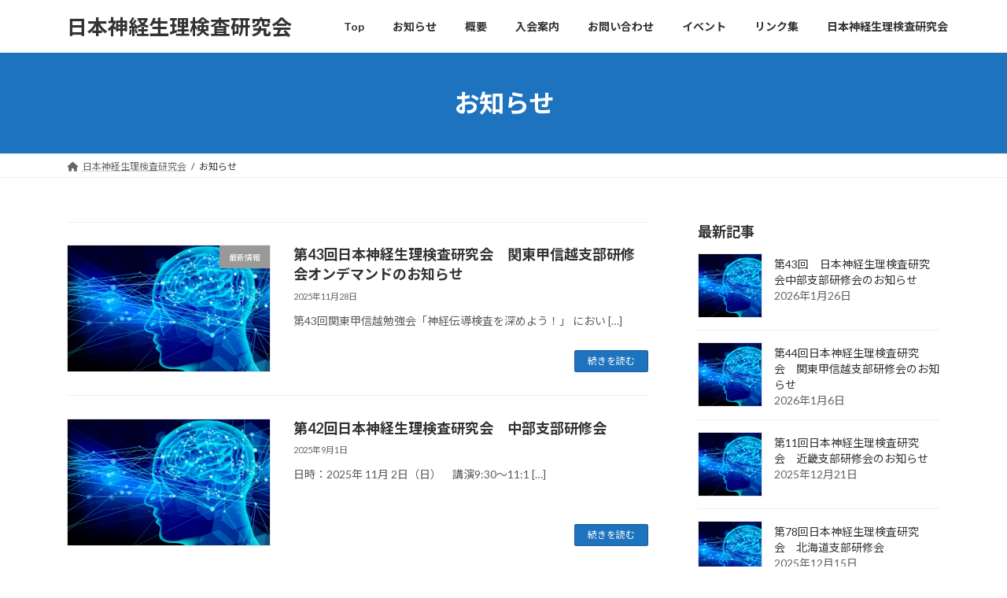

--- FILE ---
content_type: text/html; charset=UTF-8
request_url: https://jsgn.org/info/page/2/
body_size: 14624
content:
<!DOCTYPE html>
<html lang="ja">
<head>
<meta charset="utf-8">
<meta http-equiv="X-UA-Compatible" content="IE=edge">
<meta name="viewport" content="width=device-width, initial-scale=1">

<title>[2ページ目] お知らせ | 日本神経生理検査研究会</title>
<meta name='robots' content='max-image-preview:large' />
<link rel="alternate" type="application/rss+xml" title="日本神経生理検査研究会 &raquo; フィード" href="https://jsgn.org/feed/" />
<link rel="alternate" type="application/rss+xml" title="日本神経生理検査研究会 &raquo; コメントフィード" href="https://jsgn.org/comments/feed/" />
<link rel="alternate" type="text/calendar" title="日本神経生理検査研究会 &raquo; iCal フィード" href="https://jsgn.org/events/?ical=1" />
<link rel="alternate" type="application/rss+xml" title="日本神経生理検査研究会 &raquo; お知らせ フィード" href="https://jsgn.org/info/feed/" />
<meta name="description" content="[2ページ目] お知らせ の記事 日本神経生理検査研究会 日本神経生理検査研究会は神経生理検査をより深く学ぶための研究会です。" /><style id='wp-img-auto-sizes-contain-inline-css' type='text/css'>
img:is([sizes=auto i],[sizes^="auto," i]){contain-intrinsic-size:3000px 1500px}
/*# sourceURL=wp-img-auto-sizes-contain-inline-css */
</style>
<link rel='stylesheet' id='vkExUnit_common_style-css' href='https://jsgn.org/wp-content/plugins/vk-all-in-one-expansion-unit/assets/css/vkExUnit_style.css?ver=9.112.4.0' type='text/css' media='all' />
<style id='vkExUnit_common_style-inline-css' type='text/css'>
:root {--ver_page_top_button_url:url(https://jsgn.org/wp-content/plugins/vk-all-in-one-expansion-unit/assets/images/to-top-btn-icon.svg);}@font-face {font-weight: normal;font-style: normal;font-family: "vk_sns";src: url("https://jsgn.org/wp-content/plugins/vk-all-in-one-expansion-unit/inc/sns/icons/fonts/vk_sns.eot?-bq20cj");src: url("https://jsgn.org/wp-content/plugins/vk-all-in-one-expansion-unit/inc/sns/icons/fonts/vk_sns.eot?#iefix-bq20cj") format("embedded-opentype"),url("https://jsgn.org/wp-content/plugins/vk-all-in-one-expansion-unit/inc/sns/icons/fonts/vk_sns.woff?-bq20cj") format("woff"),url("https://jsgn.org/wp-content/plugins/vk-all-in-one-expansion-unit/inc/sns/icons/fonts/vk_sns.ttf?-bq20cj") format("truetype"),url("https://jsgn.org/wp-content/plugins/vk-all-in-one-expansion-unit/inc/sns/icons/fonts/vk_sns.svg?-bq20cj#vk_sns") format("svg");}
.veu_promotion-alert__content--text {border: 1px solid rgba(0,0,0,0.125);padding: 0.5em 1em;border-radius: var(--vk-size-radius);margin-bottom: var(--vk-margin-block-bottom);font-size: 0.875rem;}/* Alert Content部分に段落タグを入れた場合に最後の段落の余白を0にする */.veu_promotion-alert__content--text p:last-of-type{margin-bottom:0;margin-top: 0;}
/*# sourceURL=vkExUnit_common_style-inline-css */
</style>
<style id='wp-emoji-styles-inline-css' type='text/css'>

	img.wp-smiley, img.emoji {
		display: inline !important;
		border: none !important;
		box-shadow: none !important;
		height: 1em !important;
		width: 1em !important;
		margin: 0 0.07em !important;
		vertical-align: -0.1em !important;
		background: none !important;
		padding: 0 !important;
	}
/*# sourceURL=wp-emoji-styles-inline-css */
</style>
<link rel='stylesheet' id='wp-block-library-css' href='https://jsgn.org/wp-includes/css/dist/block-library/style.min.css?ver=6.9' type='text/css' media='all' />
<style id='wp-block-library-inline-css' type='text/css'>
.vk-cols--reverse{flex-direction:row-reverse}.vk-cols--hasbtn{margin-bottom:0}.vk-cols--hasbtn>.row>.vk_gridColumn_item,.vk-cols--hasbtn>.wp-block-column{position:relative;padding-bottom:3em}.vk-cols--hasbtn>.row>.vk_gridColumn_item>.wp-block-buttons,.vk-cols--hasbtn>.row>.vk_gridColumn_item>.vk_button,.vk-cols--hasbtn>.wp-block-column>.wp-block-buttons,.vk-cols--hasbtn>.wp-block-column>.vk_button{position:absolute;bottom:0;width:100%}.vk-cols--fit.wp-block-columns{gap:0}.vk-cols--fit.wp-block-columns,.vk-cols--fit.wp-block-columns:not(.is-not-stacked-on-mobile){margin-top:0;margin-bottom:0;justify-content:space-between}.vk-cols--fit.wp-block-columns>.wp-block-column *:last-child,.vk-cols--fit.wp-block-columns:not(.is-not-stacked-on-mobile)>.wp-block-column *:last-child{margin-bottom:0}.vk-cols--fit.wp-block-columns>.wp-block-column>.wp-block-cover,.vk-cols--fit.wp-block-columns:not(.is-not-stacked-on-mobile)>.wp-block-column>.wp-block-cover{margin-top:0}.vk-cols--fit.wp-block-columns.has-background,.vk-cols--fit.wp-block-columns:not(.is-not-stacked-on-mobile).has-background{padding:0}@media(max-width: 599px){.vk-cols--fit.wp-block-columns:not(.has-background)>.wp-block-column:not(.has-background),.vk-cols--fit.wp-block-columns:not(.is-not-stacked-on-mobile):not(.has-background)>.wp-block-column:not(.has-background){padding-left:0 !important;padding-right:0 !important}}@media(min-width: 782px){.vk-cols--fit.wp-block-columns .block-editor-block-list__block.wp-block-column:not(:first-child),.vk-cols--fit.wp-block-columns>.wp-block-column:not(:first-child),.vk-cols--fit.wp-block-columns:not(.is-not-stacked-on-mobile) .block-editor-block-list__block.wp-block-column:not(:first-child),.vk-cols--fit.wp-block-columns:not(.is-not-stacked-on-mobile)>.wp-block-column:not(:first-child){margin-left:0}}@media(min-width: 600px)and (max-width: 781px){.vk-cols--fit.wp-block-columns .wp-block-column:nth-child(2n),.vk-cols--fit.wp-block-columns:not(.is-not-stacked-on-mobile) .wp-block-column:nth-child(2n){margin-left:0}.vk-cols--fit.wp-block-columns .wp-block-column:not(:only-child),.vk-cols--fit.wp-block-columns:not(.is-not-stacked-on-mobile) .wp-block-column:not(:only-child){flex-basis:50% !important}}.vk-cols--fit--gap1.wp-block-columns{gap:1px}@media(min-width: 600px)and (max-width: 781px){.vk-cols--fit--gap1.wp-block-columns .wp-block-column:not(:only-child){flex-basis:calc(50% - 1px) !important}}.vk-cols--fit.vk-cols--grid>.block-editor-block-list__block,.vk-cols--fit.vk-cols--grid>.wp-block-column,.vk-cols--fit.vk-cols--grid:not(.is-not-stacked-on-mobile)>.block-editor-block-list__block,.vk-cols--fit.vk-cols--grid:not(.is-not-stacked-on-mobile)>.wp-block-column{flex-basis:50%;box-sizing:border-box}@media(max-width: 599px){.vk-cols--fit.vk-cols--grid.vk-cols--grid--alignfull>.wp-block-column:nth-child(2)>.wp-block-cover,.vk-cols--fit.vk-cols--grid.vk-cols--grid--alignfull>.wp-block-column:nth-child(2)>.vk_outer,.vk-cols--fit.vk-cols--grid:not(.is-not-stacked-on-mobile).vk-cols--grid--alignfull>.wp-block-column:nth-child(2)>.wp-block-cover,.vk-cols--fit.vk-cols--grid:not(.is-not-stacked-on-mobile).vk-cols--grid--alignfull>.wp-block-column:nth-child(2)>.vk_outer{width:100vw;margin-right:calc((100% - 100vw)/2);margin-left:calc((100% - 100vw)/2)}}@media(min-width: 600px){.vk-cols--fit.vk-cols--grid.vk-cols--grid--alignfull>.wp-block-column:nth-child(2)>.wp-block-cover,.vk-cols--fit.vk-cols--grid.vk-cols--grid--alignfull>.wp-block-column:nth-child(2)>.vk_outer,.vk-cols--fit.vk-cols--grid:not(.is-not-stacked-on-mobile).vk-cols--grid--alignfull>.wp-block-column:nth-child(2)>.wp-block-cover,.vk-cols--fit.vk-cols--grid:not(.is-not-stacked-on-mobile).vk-cols--grid--alignfull>.wp-block-column:nth-child(2)>.vk_outer{margin-right:calc(100% - 50vw);width:50vw}}@media(min-width: 600px){.vk-cols--fit.vk-cols--grid.vk-cols--grid--alignfull.vk-cols--reverse>.wp-block-column,.vk-cols--fit.vk-cols--grid:not(.is-not-stacked-on-mobile).vk-cols--grid--alignfull.vk-cols--reverse>.wp-block-column{margin-left:0;margin-right:0}.vk-cols--fit.vk-cols--grid.vk-cols--grid--alignfull.vk-cols--reverse>.wp-block-column:nth-child(2)>.wp-block-cover,.vk-cols--fit.vk-cols--grid.vk-cols--grid--alignfull.vk-cols--reverse>.wp-block-column:nth-child(2)>.vk_outer,.vk-cols--fit.vk-cols--grid:not(.is-not-stacked-on-mobile).vk-cols--grid--alignfull.vk-cols--reverse>.wp-block-column:nth-child(2)>.wp-block-cover,.vk-cols--fit.vk-cols--grid:not(.is-not-stacked-on-mobile).vk-cols--grid--alignfull.vk-cols--reverse>.wp-block-column:nth-child(2)>.vk_outer{margin-left:calc(100% - 50vw)}}.vk-cols--menu h2,.vk-cols--menu h3,.vk-cols--menu h4,.vk-cols--menu h5{margin-bottom:.2em;text-shadow:#000 0 0 10px}.vk-cols--menu h2:first-child,.vk-cols--menu h3:first-child,.vk-cols--menu h4:first-child,.vk-cols--menu h5:first-child{margin-top:0}.vk-cols--menu p{margin-bottom:1rem;text-shadow:#000 0 0 10px}.vk-cols--menu .wp-block-cover__inner-container:last-child{margin-bottom:0}.vk-cols--fitbnrs .wp-block-column .wp-block-cover:hover img{filter:unset}.vk-cols--fitbnrs .wp-block-column .wp-block-cover:hover{background-color:unset}.vk-cols--fitbnrs .wp-block-column .wp-block-cover:hover .wp-block-cover__image-background{filter:unset !important}.vk-cols--fitbnrs .wp-block-cover .wp-block-cover__inner-container{position:absolute;height:100%;width:100%}.vk-cols--fitbnrs .vk_button{height:100%;margin:0}.vk-cols--fitbnrs .vk_button .vk_button_btn,.vk-cols--fitbnrs .vk_button .btn{height:100%;width:100%;border:none;box-shadow:none;background-color:unset !important;transition:unset}.vk-cols--fitbnrs .vk_button .vk_button_btn:hover,.vk-cols--fitbnrs .vk_button .btn:hover{transition:unset}.vk-cols--fitbnrs .vk_button .vk_button_btn:after,.vk-cols--fitbnrs .vk_button .btn:after{border:none}.vk-cols--fitbnrs .vk_button .vk_button_link_txt{width:100%;position:absolute;top:50%;left:50%;transform:translateY(-50%) translateX(-50%);font-size:2rem;text-shadow:#000 0 0 10px}.vk-cols--fitbnrs .vk_button .vk_button_link_subCaption{width:100%;position:absolute;top:calc(50% + 2.2em);left:50%;transform:translateY(-50%) translateX(-50%);text-shadow:#000 0 0 10px}@media(min-width: 992px){.vk-cols--media.wp-block-columns{gap:3rem}}.vk-fit-map figure{margin-bottom:0}.vk-fit-map iframe{position:relative;margin-bottom:0;display:block;max-height:400px;width:100vw}.vk-fit-map:is(.alignfull,.alignwide) div{max-width:100%}.vk-table--th--width25 :where(tr>*:first-child){width:25%}.vk-table--th--width30 :where(tr>*:first-child){width:30%}.vk-table--th--width35 :where(tr>*:first-child){width:35%}.vk-table--th--width40 :where(tr>*:first-child){width:40%}.vk-table--th--bg-bright :where(tr>*:first-child){background-color:var(--wp--preset--color--bg-secondary, rgba(0, 0, 0, 0.05))}@media(max-width: 599px){.vk-table--mobile-block :is(th,td){width:100%;display:block}.vk-table--mobile-block.wp-block-table table :is(th,td){border-top:none}}.vk-table--width--th25 :where(tr>*:first-child){width:25%}.vk-table--width--th30 :where(tr>*:first-child){width:30%}.vk-table--width--th35 :where(tr>*:first-child){width:35%}.vk-table--width--th40 :where(tr>*:first-child){width:40%}.no-margin{margin:0}@media(max-width: 599px){.wp-block-image.vk-aligncenter--mobile>.alignright{float:none;margin-left:auto;margin-right:auto}.vk-no-padding-horizontal--mobile{padding-left:0 !important;padding-right:0 !important}}
/* VK Color Palettes */:root{ --wp--preset--color--vk-color-primary:#1e73be}/* --vk-color-primary is deprecated. */:root{ --vk-color-primary: var(--wp--preset--color--vk-color-primary);}:root{ --wp--preset--color--vk-color-primary-dark:#185c98}/* --vk-color-primary-dark is deprecated. */:root{ --vk-color-primary-dark: var(--wp--preset--color--vk-color-primary-dark);}:root{ --wp--preset--color--vk-color-primary-vivid:#217fd1}/* --vk-color-primary-vivid is deprecated. */:root{ --vk-color-primary-vivid: var(--wp--preset--color--vk-color-primary-vivid);}

/*# sourceURL=wp-block-library-inline-css */
</style><style id='wp-block-paragraph-inline-css' type='text/css'>
.is-small-text{font-size:.875em}.is-regular-text{font-size:1em}.is-large-text{font-size:2.25em}.is-larger-text{font-size:3em}.has-drop-cap:not(:focus):first-letter{float:left;font-size:8.4em;font-style:normal;font-weight:100;line-height:.68;margin:.05em .1em 0 0;text-transform:uppercase}body.rtl .has-drop-cap:not(:focus):first-letter{float:none;margin-left:.1em}p.has-drop-cap.has-background{overflow:hidden}:root :where(p.has-background){padding:1.25em 2.375em}:where(p.has-text-color:not(.has-link-color)) a{color:inherit}p.has-text-align-left[style*="writing-mode:vertical-lr"],p.has-text-align-right[style*="writing-mode:vertical-rl"]{rotate:180deg}
/*# sourceURL=https://jsgn.org/wp-includes/blocks/paragraph/style.min.css */
</style>
<style id='global-styles-inline-css' type='text/css'>
:root{--wp--preset--aspect-ratio--square: 1;--wp--preset--aspect-ratio--4-3: 4/3;--wp--preset--aspect-ratio--3-4: 3/4;--wp--preset--aspect-ratio--3-2: 3/2;--wp--preset--aspect-ratio--2-3: 2/3;--wp--preset--aspect-ratio--16-9: 16/9;--wp--preset--aspect-ratio--9-16: 9/16;--wp--preset--color--black: #000000;--wp--preset--color--cyan-bluish-gray: #abb8c3;--wp--preset--color--white: #ffffff;--wp--preset--color--pale-pink: #f78da7;--wp--preset--color--vivid-red: #cf2e2e;--wp--preset--color--luminous-vivid-orange: #ff6900;--wp--preset--color--luminous-vivid-amber: #fcb900;--wp--preset--color--light-green-cyan: #7bdcb5;--wp--preset--color--vivid-green-cyan: #00d084;--wp--preset--color--pale-cyan-blue: #8ed1fc;--wp--preset--color--vivid-cyan-blue: #0693e3;--wp--preset--color--vivid-purple: #9b51e0;--wp--preset--color--vk-color-primary: #1e73be;--wp--preset--color--vk-color-primary-dark: #185c98;--wp--preset--color--vk-color-primary-vivid: #217fd1;--wp--preset--gradient--vivid-cyan-blue-to-vivid-purple: linear-gradient(135deg,rgba(6,147,227,1) 0%,rgb(155,81,224) 100%);--wp--preset--gradient--light-green-cyan-to-vivid-green-cyan: linear-gradient(135deg,rgb(122,220,180) 0%,rgb(0,208,130) 100%);--wp--preset--gradient--luminous-vivid-amber-to-luminous-vivid-orange: linear-gradient(135deg,rgba(252,185,0,1) 0%,rgba(255,105,0,1) 100%);--wp--preset--gradient--luminous-vivid-orange-to-vivid-red: linear-gradient(135deg,rgba(255,105,0,1) 0%,rgb(207,46,46) 100%);--wp--preset--gradient--very-light-gray-to-cyan-bluish-gray: linear-gradient(135deg,rgb(238,238,238) 0%,rgb(169,184,195) 100%);--wp--preset--gradient--cool-to-warm-spectrum: linear-gradient(135deg,rgb(74,234,220) 0%,rgb(151,120,209) 20%,rgb(207,42,186) 40%,rgb(238,44,130) 60%,rgb(251,105,98) 80%,rgb(254,248,76) 100%);--wp--preset--gradient--blush-light-purple: linear-gradient(135deg,rgb(255,206,236) 0%,rgb(152,150,240) 100%);--wp--preset--gradient--blush-bordeaux: linear-gradient(135deg,rgb(254,205,165) 0%,rgb(254,45,45) 50%,rgb(107,0,62) 100%);--wp--preset--gradient--luminous-dusk: linear-gradient(135deg,rgb(255,203,112) 0%,rgb(199,81,192) 50%,rgb(65,88,208) 100%);--wp--preset--gradient--pale-ocean: linear-gradient(135deg,rgb(255,245,203) 0%,rgb(182,227,212) 50%,rgb(51,167,181) 100%);--wp--preset--gradient--electric-grass: linear-gradient(135deg,rgb(202,248,128) 0%,rgb(113,206,126) 100%);--wp--preset--gradient--midnight: linear-gradient(135deg,rgb(2,3,129) 0%,rgb(40,116,252) 100%);--wp--preset--gradient--vivid-green-cyan-to-vivid-cyan-blue: linear-gradient(135deg,rgba(0,208,132,1) 0%,rgba(6,147,227,1) 100%);--wp--preset--font-size--small: 14px;--wp--preset--font-size--medium: 20px;--wp--preset--font-size--large: 24px;--wp--preset--font-size--x-large: 42px;--wp--preset--font-size--regular: 16px;--wp--preset--font-size--huge: 36px;--wp--preset--spacing--20: 0.44rem;--wp--preset--spacing--30: 0.67rem;--wp--preset--spacing--40: 1rem;--wp--preset--spacing--50: 1.5rem;--wp--preset--spacing--60: 2.25rem;--wp--preset--spacing--70: 3.38rem;--wp--preset--spacing--80: 5.06rem;--wp--preset--shadow--natural: 6px 6px 9px rgba(0, 0, 0, 0.2);--wp--preset--shadow--deep: 12px 12px 50px rgba(0, 0, 0, 0.4);--wp--preset--shadow--sharp: 6px 6px 0px rgba(0, 0, 0, 0.2);--wp--preset--shadow--outlined: 6px 6px 0px -3px rgb(255, 255, 255), 6px 6px rgb(0, 0, 0);--wp--preset--shadow--crisp: 6px 6px 0px rgb(0, 0, 0);}:where(.is-layout-flex){gap: 0.5em;}:where(.is-layout-grid){gap: 0.5em;}body .is-layout-flex{display: flex;}.is-layout-flex{flex-wrap: wrap;align-items: center;}.is-layout-flex > :is(*, div){margin: 0;}body .is-layout-grid{display: grid;}.is-layout-grid > :is(*, div){margin: 0;}:where(.wp-block-columns.is-layout-flex){gap: 2em;}:where(.wp-block-columns.is-layout-grid){gap: 2em;}:where(.wp-block-post-template.is-layout-flex){gap: 1.25em;}:where(.wp-block-post-template.is-layout-grid){gap: 1.25em;}.has-black-color{color: var(--wp--preset--color--black) !important;}.has-cyan-bluish-gray-color{color: var(--wp--preset--color--cyan-bluish-gray) !important;}.has-white-color{color: var(--wp--preset--color--white) !important;}.has-pale-pink-color{color: var(--wp--preset--color--pale-pink) !important;}.has-vivid-red-color{color: var(--wp--preset--color--vivid-red) !important;}.has-luminous-vivid-orange-color{color: var(--wp--preset--color--luminous-vivid-orange) !important;}.has-luminous-vivid-amber-color{color: var(--wp--preset--color--luminous-vivid-amber) !important;}.has-light-green-cyan-color{color: var(--wp--preset--color--light-green-cyan) !important;}.has-vivid-green-cyan-color{color: var(--wp--preset--color--vivid-green-cyan) !important;}.has-pale-cyan-blue-color{color: var(--wp--preset--color--pale-cyan-blue) !important;}.has-vivid-cyan-blue-color{color: var(--wp--preset--color--vivid-cyan-blue) !important;}.has-vivid-purple-color{color: var(--wp--preset--color--vivid-purple) !important;}.has-vk-color-primary-color{color: var(--wp--preset--color--vk-color-primary) !important;}.has-vk-color-primary-dark-color{color: var(--wp--preset--color--vk-color-primary-dark) !important;}.has-vk-color-primary-vivid-color{color: var(--wp--preset--color--vk-color-primary-vivid) !important;}.has-black-background-color{background-color: var(--wp--preset--color--black) !important;}.has-cyan-bluish-gray-background-color{background-color: var(--wp--preset--color--cyan-bluish-gray) !important;}.has-white-background-color{background-color: var(--wp--preset--color--white) !important;}.has-pale-pink-background-color{background-color: var(--wp--preset--color--pale-pink) !important;}.has-vivid-red-background-color{background-color: var(--wp--preset--color--vivid-red) !important;}.has-luminous-vivid-orange-background-color{background-color: var(--wp--preset--color--luminous-vivid-orange) !important;}.has-luminous-vivid-amber-background-color{background-color: var(--wp--preset--color--luminous-vivid-amber) !important;}.has-light-green-cyan-background-color{background-color: var(--wp--preset--color--light-green-cyan) !important;}.has-vivid-green-cyan-background-color{background-color: var(--wp--preset--color--vivid-green-cyan) !important;}.has-pale-cyan-blue-background-color{background-color: var(--wp--preset--color--pale-cyan-blue) !important;}.has-vivid-cyan-blue-background-color{background-color: var(--wp--preset--color--vivid-cyan-blue) !important;}.has-vivid-purple-background-color{background-color: var(--wp--preset--color--vivid-purple) !important;}.has-vk-color-primary-background-color{background-color: var(--wp--preset--color--vk-color-primary) !important;}.has-vk-color-primary-dark-background-color{background-color: var(--wp--preset--color--vk-color-primary-dark) !important;}.has-vk-color-primary-vivid-background-color{background-color: var(--wp--preset--color--vk-color-primary-vivid) !important;}.has-black-border-color{border-color: var(--wp--preset--color--black) !important;}.has-cyan-bluish-gray-border-color{border-color: var(--wp--preset--color--cyan-bluish-gray) !important;}.has-white-border-color{border-color: var(--wp--preset--color--white) !important;}.has-pale-pink-border-color{border-color: var(--wp--preset--color--pale-pink) !important;}.has-vivid-red-border-color{border-color: var(--wp--preset--color--vivid-red) !important;}.has-luminous-vivid-orange-border-color{border-color: var(--wp--preset--color--luminous-vivid-orange) !important;}.has-luminous-vivid-amber-border-color{border-color: var(--wp--preset--color--luminous-vivid-amber) !important;}.has-light-green-cyan-border-color{border-color: var(--wp--preset--color--light-green-cyan) !important;}.has-vivid-green-cyan-border-color{border-color: var(--wp--preset--color--vivid-green-cyan) !important;}.has-pale-cyan-blue-border-color{border-color: var(--wp--preset--color--pale-cyan-blue) !important;}.has-vivid-cyan-blue-border-color{border-color: var(--wp--preset--color--vivid-cyan-blue) !important;}.has-vivid-purple-border-color{border-color: var(--wp--preset--color--vivid-purple) !important;}.has-vk-color-primary-border-color{border-color: var(--wp--preset--color--vk-color-primary) !important;}.has-vk-color-primary-dark-border-color{border-color: var(--wp--preset--color--vk-color-primary-dark) !important;}.has-vk-color-primary-vivid-border-color{border-color: var(--wp--preset--color--vk-color-primary-vivid) !important;}.has-vivid-cyan-blue-to-vivid-purple-gradient-background{background: var(--wp--preset--gradient--vivid-cyan-blue-to-vivid-purple) !important;}.has-light-green-cyan-to-vivid-green-cyan-gradient-background{background: var(--wp--preset--gradient--light-green-cyan-to-vivid-green-cyan) !important;}.has-luminous-vivid-amber-to-luminous-vivid-orange-gradient-background{background: var(--wp--preset--gradient--luminous-vivid-amber-to-luminous-vivid-orange) !important;}.has-luminous-vivid-orange-to-vivid-red-gradient-background{background: var(--wp--preset--gradient--luminous-vivid-orange-to-vivid-red) !important;}.has-very-light-gray-to-cyan-bluish-gray-gradient-background{background: var(--wp--preset--gradient--very-light-gray-to-cyan-bluish-gray) !important;}.has-cool-to-warm-spectrum-gradient-background{background: var(--wp--preset--gradient--cool-to-warm-spectrum) !important;}.has-blush-light-purple-gradient-background{background: var(--wp--preset--gradient--blush-light-purple) !important;}.has-blush-bordeaux-gradient-background{background: var(--wp--preset--gradient--blush-bordeaux) !important;}.has-luminous-dusk-gradient-background{background: var(--wp--preset--gradient--luminous-dusk) !important;}.has-pale-ocean-gradient-background{background: var(--wp--preset--gradient--pale-ocean) !important;}.has-electric-grass-gradient-background{background: var(--wp--preset--gradient--electric-grass) !important;}.has-midnight-gradient-background{background: var(--wp--preset--gradient--midnight) !important;}.has-small-font-size{font-size: var(--wp--preset--font-size--small) !important;}.has-medium-font-size{font-size: var(--wp--preset--font-size--medium) !important;}.has-large-font-size{font-size: var(--wp--preset--font-size--large) !important;}.has-x-large-font-size{font-size: var(--wp--preset--font-size--x-large) !important;}
/*# sourceURL=global-styles-inline-css */
</style>

<style id='classic-theme-styles-inline-css' type='text/css'>
/*! This file is auto-generated */
.wp-block-button__link{color:#fff;background-color:#32373c;border-radius:9999px;box-shadow:none;text-decoration:none;padding:calc(.667em + 2px) calc(1.333em + 2px);font-size:1.125em}.wp-block-file__button{background:#32373c;color:#fff;text-decoration:none}
/*# sourceURL=/wp-includes/css/classic-themes.min.css */
</style>
<link rel='stylesheet' id='contact-form-7-css' href='https://jsgn.org/wp-content/plugins/contact-form-7/includes/css/styles.css?ver=6.1.4' type='text/css' media='all' />
<link rel='stylesheet' id='vk-swiper-style-css' href='https://jsgn.org/wp-content/plugins/vk-blocks/vendor/vektor-inc/vk-swiper/src/assets/css/swiper-bundle.min.css?ver=11.0.2' type='text/css' media='all' />
<link rel='stylesheet' id='lightning-common-style-css' href='https://jsgn.org/wp-content/themes/lightning/_g3/assets/css/style.css?ver=15.32.4' type='text/css' media='all' />
<style id='lightning-common-style-inline-css' type='text/css'>
/* Lightning */:root {--vk-color-primary:#1e73be;--vk-color-primary-dark:#185c98;--vk-color-primary-vivid:#217fd1;--g_nav_main_acc_icon_open_url:url(https://jsgn.org/wp-content/themes/lightning/_g3/inc/vk-mobile-nav/package/images/vk-menu-acc-icon-open-black.svg);--g_nav_main_acc_icon_close_url: url(https://jsgn.org/wp-content/themes/lightning/_g3/inc/vk-mobile-nav/package/images/vk-menu-close-black.svg);--g_nav_sub_acc_icon_open_url: url(https://jsgn.org/wp-content/themes/lightning/_g3/inc/vk-mobile-nav/package/images/vk-menu-acc-icon-open-white.svg);--g_nav_sub_acc_icon_close_url: url(https://jsgn.org/wp-content/themes/lightning/_g3/inc/vk-mobile-nav/package/images/vk-menu-close-white.svg);}
:root{--swiper-navigation-color: #fff;}
/* vk-mobile-nav */:root {--vk-mobile-nav-menu-btn-bg-src: url("https://jsgn.org/wp-content/themes/lightning/_g3/inc/vk-mobile-nav/package/images/vk-menu-btn-black.svg");--vk-mobile-nav-menu-btn-close-bg-src: url("https://jsgn.org/wp-content/themes/lightning/_g3/inc/vk-mobile-nav/package/images/vk-menu-close-black.svg");--vk-menu-acc-icon-open-black-bg-src: url("https://jsgn.org/wp-content/themes/lightning/_g3/inc/vk-mobile-nav/package/images/vk-menu-acc-icon-open-black.svg");--vk-menu-acc-icon-open-white-bg-src: url("https://jsgn.org/wp-content/themes/lightning/_g3/inc/vk-mobile-nav/package/images/vk-menu-acc-icon-open-white.svg");--vk-menu-acc-icon-close-black-bg-src: url("https://jsgn.org/wp-content/themes/lightning/_g3/inc/vk-mobile-nav/package/images/vk-menu-close-black.svg");--vk-menu-acc-icon-close-white-bg-src: url("https://jsgn.org/wp-content/themes/lightning/_g3/inc/vk-mobile-nav/package/images/vk-menu-close-white.svg");}
/*# sourceURL=lightning-common-style-inline-css */
</style>
<link rel='stylesheet' id='lightning-design-style-css' href='https://jsgn.org/wp-content/themes/lightning/_g3/design-skin/origin3/css/style.css?ver=15.32.4' type='text/css' media='all' />
<style id='lightning-design-style-inline-css' type='text/css'>
.tagcloud a:before { font-family: "Font Awesome 5 Free";content: "\f02b";font-weight: bold; }
/*# sourceURL=lightning-design-style-inline-css */
</style>
<link rel='stylesheet' id='vk-blog-card-css' href='https://jsgn.org/wp-content/themes/lightning/_g3/inc/vk-wp-oembed-blog-card/package/css/blog-card.css?ver=6.9' type='text/css' media='all' />
<link rel='stylesheet' id='lightning-tec-extension-style-css' href='https://jsgn.org/wp-content/themes/lightning/_g3/plugin-support/the-events-calendar/css/style.css?ver=15.32.4' type='text/css' media='all' />
<link rel='stylesheet' id='veu-cta-css' href='https://jsgn.org/wp-content/plugins/vk-all-in-one-expansion-unit/inc/call-to-action/package/assets/css/style.css?ver=9.112.4.0' type='text/css' media='all' />
<link rel='stylesheet' id='vk-blocks-build-css-css' href='https://jsgn.org/wp-content/plugins/vk-blocks/build/block-build.css?ver=1.115.2.1' type='text/css' media='all' />
<style id='vk-blocks-build-css-inline-css' type='text/css'>

	:root {
		--vk_image-mask-circle: url(https://jsgn.org/wp-content/plugins/vk-blocks/inc/vk-blocks/images/circle.svg);
		--vk_image-mask-wave01: url(https://jsgn.org/wp-content/plugins/vk-blocks/inc/vk-blocks/images/wave01.svg);
		--vk_image-mask-wave02: url(https://jsgn.org/wp-content/plugins/vk-blocks/inc/vk-blocks/images/wave02.svg);
		--vk_image-mask-wave03: url(https://jsgn.org/wp-content/plugins/vk-blocks/inc/vk-blocks/images/wave03.svg);
		--vk_image-mask-wave04: url(https://jsgn.org/wp-content/plugins/vk-blocks/inc/vk-blocks/images/wave04.svg);
	}
	

	:root {

		--vk-balloon-border-width:1px;

		--vk-balloon-speech-offset:-12px;
	}
	

	:root {
		--vk_flow-arrow: url(https://jsgn.org/wp-content/plugins/vk-blocks/inc/vk-blocks/images/arrow_bottom.svg);
	}
	
/*# sourceURL=vk-blocks-build-css-inline-css */
</style>
<link rel='stylesheet' id='lightning-theme-style-css' href='https://jsgn.org/wp-content/themes/lightning/style.css?ver=15.32.4' type='text/css' media='all' />
<link rel='stylesheet' id='vk-font-awesome-css' href='https://jsgn.org/wp-content/themes/lightning/vendor/vektor-inc/font-awesome-versions/src/versions/6/css/all.min.css?ver=6.6.0' type='text/css' media='all' />
<link rel="https://api.w.org/" href="https://jsgn.org/wp-json/" /><link rel="EditURI" type="application/rsd+xml" title="RSD" href="https://jsgn.org/xmlrpc.php?rsd" />
<meta name="generator" content="WordPress 6.9" />
<meta name="tec-api-version" content="v1"><meta name="tec-api-origin" content="https://jsgn.org"><link rel="alternate" href="https://jsgn.org/wp-json/tribe/events/v1/" /><!-- [ VK All in One Expansion Unit OGP ] -->
<meta property="og:site_name" content="日本神経生理検査研究会" />
<meta property="og:url" content="https://jsgn.org/info/" />
<meta property="og:title" content="お知らせ | 日本神経生理検査研究会" />
<meta property="og:description" content="[2ページ目] お知らせ の記事 日本神経生理検査研究会 日本神経生理検査研究会は神経生理検査をより深く学ぶための研究会です。" />
<meta property="og:type" content="article" />
<!-- [ / VK All in One Expansion Unit OGP ] -->
<!-- [ VK All in One Expansion Unit twitter card ] -->
<meta name="twitter:card" content="summary_large_image">
<meta name="twitter:description" content="[2ページ目] お知らせ の記事 日本神経生理検査研究会 日本神経生理検査研究会は神経生理検査をより深く学ぶための研究会です。">
<meta name="twitter:title" content="お知らせ | 日本神経生理検査研究会">
<meta name="twitter:url" content="https://jsgn.org/info/%e7%ac%ac43%e5%9b%9e%e6%97%a5%e6%9c%ac%e7%a5%9e%e7%b5%8c%e7%94%9f%e7%90%86%e6%a4%9c%e6%9f%bb%e7%a0%94%e7%a9%b6%e4%bc%9a%e3%80%80%e9%96%a2%e6%9d%b1%e7%94%b2%e4%bf%a1%e8%b6%8a%e6%94%af%e9%83%a8-2/">
	<meta name="twitter:domain" content="jsgn.org">
	<!-- [ / VK All in One Expansion Unit twitter card ] -->
	<link rel="icon" href="https://jsgn.org/wp-content/uploads/2022/04/cropped-日本神経生理検査研究会　fabicon-32x32.png" sizes="32x32" />
<link rel="icon" href="https://jsgn.org/wp-content/uploads/2022/04/cropped-日本神経生理検査研究会　fabicon-192x192.png" sizes="192x192" />
<link rel="apple-touch-icon" href="https://jsgn.org/wp-content/uploads/2022/04/cropped-日本神経生理検査研究会　fabicon-180x180.png" />
<meta name="msapplication-TileImage" content="https://jsgn.org/wp-content/uploads/2022/04/cropped-日本神経生理検査研究会　fabicon-270x270.png" />
		<style type="text/css" id="wp-custom-css">
			.site-footer-copyright p:nth-child(2) {
    display:none;
}
.site-header-logo a {
font-size: 26px;
}
.ltg-slide-text-caption{font-size:20px;}
@media (min-width: 900px){
.ltg-slide-text-title {
font-size: 40px;
}

.grecaptcha-badge { visibility: hidden; }
}｝
		</style>
				<style type="text/css">/* VK CSS Customize */.grecaptcha-badge{visibility:hidden;}}/* End VK CSS Customize */</style>
			<link rel='stylesheet' id='add_google_fonts_Lato-css' href='//fonts.googleapis.com/css2?family=Lato%3Awght%40400%3B700&#038;display=swap&#038;subset=japanese&#038;ver=15.32.4' type='text/css' media='all' />
<link rel='stylesheet' id='add_google_fonts_noto_sans-css' href='//fonts.googleapis.com/css2?family=Noto+Sans+JP%3Awght%40400%3B700&#038;display=swap&#038;subset=japanese&#038;ver=15.32.4' type='text/css' media='all' />
</head>
<body class="archive paged post-type-archive post-type-archive-info wp-embed-responsive paged-2 post-type-paged-2 wp-theme-lightning tribe-no-js vk-blocks sidebar-fix sidebar-fix-priority-top device-pc fa_v6_css post-type-info">
<a class="skip-link screen-reader-text" href="#main">コンテンツへスキップ</a>
<a class="skip-link screen-reader-text" href="#vk-mobile-nav">ナビゲーションに移動</a>

<header id="site-header" class="site-header site-header--layout--nav-float">
		<div id="site-header-container" class="site-header-container container">

				<div class="site-header-logo">
		<a href="https://jsgn.org/">
			<span>日本神経生理検査研究会</span>
		</a>
		</div>

		
		<nav id="global-nav" class="global-nav global-nav--layout--float-right"><ul id="menu-%e3%83%88%e3%83%83%e3%83%97%e3%83%a1%e3%83%8b%e3%83%a5%e3%83%bc" class="menu vk-menu-acc global-nav-list nav"><li id="menu-item-66" class="menu-item menu-item-type-custom menu-item-object-custom menu-item-home"><a href="https://jsgn.org/"><strong class="global-nav-name">Top</strong></a></li>
<li id="menu-item-847" class="menu-item menu-item-type-custom menu-item-object-custom current-menu-ancestor"><a href="https://jsgn.org/info/"><strong class="global-nav-name">お知らせ</strong></a></li>
<li id="menu-item-67" class="menu-item menu-item-type-post_type menu-item-object-page menu-item-has-children"><a href="https://jsgn.org/%e6%a6%82%e8%a6%81/"><strong class="global-nav-name">概要</strong></a>
<ul class="sub-menu">
	<li id="menu-item-216" class="menu-item menu-item-type-post_type menu-item-object-page"><a href="https://jsgn.org/%e4%bc%9a%e5%89%87/">会則</a></li>
	<li id="menu-item-189" class="menu-item menu-item-type-post_type menu-item-object-page"><a href="https://jsgn.org/%e4%bc%9a%e9%95%b7%e6%8c%a8%e6%8b%b6/">会長挨拶</a></li>
	<li id="menu-item-389" class="menu-item menu-item-type-post_type menu-item-object-page"><a href="https://jsgn.org/%e5%bd%b9%e5%93%a1%e4%b8%80%e8%a6%a7/">役員一覧</a></li>
</ul>
</li>
<li id="menu-item-68" class="menu-item menu-item-type-post_type menu-item-object-page"><a href="https://jsgn.org/%e5%85%a5%e4%bc%9a%e6%a1%88%e5%86%85/"><strong class="global-nav-name">入会案内</strong></a></li>
<li id="menu-item-1714" class="menu-item menu-item-type-post_type menu-item-object-page"><a href="https://jsgn.org/nerve-contact/"><strong class="global-nav-name">お問い合わせ</strong></a></li>
<li id="menu-item-126" class="menu-item menu-item-type-post_type menu-item-object-page menu-item-has-children"><a href="https://jsgn.org/event/"><strong class="global-nav-name">イベント</strong></a>
<ul class="sub-menu">
	<li id="menu-item-1639" class="menu-item menu-item-type-post_type menu-item-object-tribe_events"><a href="https://jsgn.org/event/%e7%ac%ac43%e5%9b%9e%e6%97%a5%e6%9c%ac%e7%a5%9e%e7%b5%8c%e7%94%9f%e7%90%86%e6%a4%9c%e6%9f%bb%e7%a0%94%e7%a9%b6%e4%bc%9a%e9%96%a2%e6%9d%b1%e7%94%b2%e4%bf%a1%e8%b6%8a%e6%94%af%e9%83%a8%e7%a0%94%e4%bf%ae/">第43回日本神経生理検査研究会　関東甲信越支部研修会</a></li>
	<li id="menu-item-1647" class="menu-item menu-item-type-post_type menu-item-object-tribe_events"><a href="https://jsgn.org/event/%e7%ac%ac42%e5%9b%9e%e6%97%a5%e6%9c%ac%e7%a5%9e%e7%b5%8c%e7%94%9f%e7%90%86%e6%a4%9c%e6%9f%bb%e7%a0%94%e7%a9%b6%e4%bc%9a%e3%80%80%e4%b8%ad%e9%83%a8%e6%94%af%e9%83%a8%e7%a0%94%e4%bf%ae%e4%bc%9a/">第42回日本神経生理検査研究会　中部支部研修会</a></li>
</ul>
</li>
<li id="menu-item-167" class="menu-item menu-item-type-post_type menu-item-object-page menu-item-has-children"><a href="https://jsgn.org/link/"><strong class="global-nav-name">リンク集</strong></a>
<ul class="sub-menu">
	<li id="menu-item-466" class="menu-item menu-item-type-post_type menu-item-object-page"><a href="https://jsgn.org/eci/">ECIについて</a></li>
</ul>
</li>
<li id="menu-item-1480" class="menu-item menu-item-type-post_type menu-item-object-page menu-item-home"><a href="https://jsgn.org/"><strong class="global-nav-name">日本神経生理検査研究会</strong></a></li>
</ul></nav>	</div>
	</header>



	<div class="page-header"><div class="page-header-inner container">
<h1 class="page-header-title">お知らせ</h1></div></div><!-- [ /.page-header ] -->

	<!-- [ #breadcrumb ] --><div id="breadcrumb" class="breadcrumb"><div class="container"><ol class="breadcrumb-list" itemscope itemtype="https://schema.org/BreadcrumbList"><li class="breadcrumb-list__item breadcrumb-list__item--home" itemprop="itemListElement" itemscope itemtype="http://schema.org/ListItem"><a href="https://jsgn.org" itemprop="item"><i class="fas fa-fw fa-home"></i><span itemprop="name">日本神経生理検査研究会</span></a><meta itemprop="position" content="1" /></li><li class="breadcrumb-list__item" itemprop="itemListElement" itemscope itemtype="http://schema.org/ListItem"><span itemprop="name">お知らせ</span><meta itemprop="position" content="2" /></li></ol></div></div><!-- [ /#breadcrumb ] -->


<div class="site-body">
		<div class="site-body-container container">

		<div class="main-section main-section--col--two" id="main" role="main">
			
			

	
	<div class="post-list vk_posts vk_posts-mainSection">

		<div id="post-1653" class="vk_post vk_post-postType-info media vk_post-col-xs-12 vk_post-col-sm-12 vk_post-col-lg-12 vk_post-btn-display post-1653 info type-info status-publish has-post-thumbnail hentry info_category-news"><div class="vk_post_imgOuter media-img" style="background-image:url(https://jsgn.org/wp-content/uploads/2022/04/日本神経生理検査研究会　fabicon.png)"><a href="https://jsgn.org/info/%e7%ac%ac43%e5%9b%9e%e6%97%a5%e6%9c%ac%e7%a5%9e%e7%b5%8c%e7%94%9f%e7%90%86%e6%a4%9c%e6%9f%bb%e7%a0%94%e7%a9%b6%e4%bc%9a%e3%80%80%e9%96%a2%e6%9d%b1%e7%94%b2%e4%bf%a1%e8%b6%8a%e6%94%af%e9%83%a8-2/"><div class="card-img-overlay"><span class="vk_post_imgOuter_singleTermLabel" style="color:#fff;background-color:#999999">最新情報</span></div><img src="https://jsgn.org/wp-content/uploads/2022/04/日本神経生理検査研究会　fabicon-300x208.png" class="vk_post_imgOuter_img wp-post-image" sizes="(max-width: 300px) 100vw, 300px" /></a></div><!-- [ /.vk_post_imgOuter ] --><div class="vk_post_body media-body"><h5 class="vk_post_title media-title"><a href="https://jsgn.org/info/%e7%ac%ac43%e5%9b%9e%e6%97%a5%e6%9c%ac%e7%a5%9e%e7%b5%8c%e7%94%9f%e7%90%86%e6%a4%9c%e6%9f%bb%e7%a0%94%e7%a9%b6%e4%bc%9a%e3%80%80%e9%96%a2%e6%9d%b1%e7%94%b2%e4%bf%a1%e8%b6%8a%e6%94%af%e9%83%a8-2/">第43回日本神経生理検査研究会　関東甲信越支部研修会オンデマンドのお知らせ</a></h5><div class="vk_post_date media-date published">2025年11月28日</div><p class="vk_post_excerpt media-text">第43回関東甲信越勉強会「神経伝導検査を深めよう！」 におい [&hellip;]</p><div class="vk_post_btnOuter text-right"><a class="btn btn-sm btn-primary vk_post_btn" href="https://jsgn.org/info/%e7%ac%ac43%e5%9b%9e%e6%97%a5%e6%9c%ac%e7%a5%9e%e7%b5%8c%e7%94%9f%e7%90%86%e6%a4%9c%e6%9f%bb%e7%a0%94%e7%a9%b6%e4%bc%9a%e3%80%80%e9%96%a2%e6%9d%b1%e7%94%b2%e4%bf%a1%e8%b6%8a%e6%94%af%e9%83%a8-2/">続きを読む</a></div></div><!-- [ /.media-body ] --></div><!-- [ /.media ] --><div id="post-1648" class="vk_post vk_post-postType-info media vk_post-col-xs-12 vk_post-col-sm-12 vk_post-col-lg-12 vk_post-btn-display post-1648 info type-info status-publish has-post-thumbnail hentry"><div class="vk_post_imgOuter media-img" style="background-image:url(https://jsgn.org/wp-content/uploads/2022/04/日本神経生理検査研究会　fabicon.png)"><a href="https://jsgn.org/info/%e7%ac%ac42%e5%9b%9e%e6%97%a5%e6%9c%ac%e7%a5%9e%e7%b5%8c%e7%94%9f%e7%90%86%e6%a4%9c%e6%9f%bb%e7%a0%94%e7%a9%b6%e4%bc%9a%e3%80%80%e4%b8%ad%e9%83%a8%e6%94%af%e9%83%a8%e7%a0%94%e4%bf%ae%e4%bc%9a/"><div class="card-img-overlay"></div><img src="https://jsgn.org/wp-content/uploads/2022/04/日本神経生理検査研究会　fabicon-300x208.png" class="vk_post_imgOuter_img wp-post-image" sizes="(max-width: 300px) 100vw, 300px" /></a></div><!-- [ /.vk_post_imgOuter ] --><div class="vk_post_body media-body"><h5 class="vk_post_title media-title"><a href="https://jsgn.org/info/%e7%ac%ac42%e5%9b%9e%e6%97%a5%e6%9c%ac%e7%a5%9e%e7%b5%8c%e7%94%9f%e7%90%86%e6%a4%9c%e6%9f%bb%e7%a0%94%e7%a9%b6%e4%bc%9a%e3%80%80%e4%b8%ad%e9%83%a8%e6%94%af%e9%83%a8%e7%a0%94%e4%bf%ae%e4%bc%9a/">第42回日本神経生理検査研究会　中部支部研修会</a></h5><div class="vk_post_date media-date published">2025年9月1日</div><p class="vk_post_excerpt media-text">日時：2025年 11月 2日（日）　講演9:30～11:1 [&hellip;]</p><div class="vk_post_btnOuter text-right"><a class="btn btn-sm btn-primary vk_post_btn" href="https://jsgn.org/info/%e7%ac%ac42%e5%9b%9e%e6%97%a5%e6%9c%ac%e7%a5%9e%e7%b5%8c%e7%94%9f%e7%90%86%e6%a4%9c%e6%9f%bb%e7%a0%94%e7%a9%b6%e4%bc%9a%e3%80%80%e4%b8%ad%e9%83%a8%e6%94%af%e9%83%a8%e7%a0%94%e4%bf%ae%e4%bc%9a/">続きを読む</a></div></div><!-- [ /.media-body ] --></div><!-- [ /.media ] --><div id="post-1637" class="vk_post vk_post-postType-info media vk_post-col-xs-12 vk_post-col-sm-12 vk_post-col-lg-12 vk_post-btn-display post-1637 info type-info status-publish has-post-thumbnail hentry"><div class="vk_post_imgOuter media-img" style="background-image:url(https://jsgn.org/wp-content/uploads/2022/04/日本神経生理検査研究会　fabicon.png)"><a href="https://jsgn.org/info/%e7%ac%ac43%e5%9b%9e%e6%97%a5%e6%9c%ac%e7%a5%9e%e7%b5%8c%e7%94%9f%e7%90%86%e6%a4%9c%e6%9f%bb%e7%a0%94%e7%a9%b6%e4%bc%9a%e3%80%80%e9%96%a2%e6%9d%b1%e7%94%b2%e4%bf%a1%e8%b6%8a%e6%94%af%e9%83%a8%e7%a0%94/"><div class="card-img-overlay"></div><img src="https://jsgn.org/wp-content/uploads/2022/04/日本神経生理検査研究会　fabicon-300x208.png" class="vk_post_imgOuter_img wp-post-image" sizes="(max-width: 300px) 100vw, 300px" /></a></div><!-- [ /.vk_post_imgOuter ] --><div class="vk_post_body media-body"><h5 class="vk_post_title media-title"><a href="https://jsgn.org/info/%e7%ac%ac43%e5%9b%9e%e6%97%a5%e6%9c%ac%e7%a5%9e%e7%b5%8c%e7%94%9f%e7%90%86%e6%a4%9c%e6%9f%bb%e7%a0%94%e7%a9%b6%e4%bc%9a%e3%80%80%e9%96%a2%e6%9d%b1%e7%94%b2%e4%bf%a1%e8%b6%8a%e6%94%af%e9%83%a8%e7%a0%94/">第43回日本神経生理検査研究会　関東甲信越支部研修会のご案内</a></h5><div class="vk_post_date media-date published">2025年7月23日</div><p class="vk_post_excerpt media-text">開催日時：2025年10月25日（土）13時～開催形式：現地 [&hellip;]</p><div class="vk_post_btnOuter text-right"><a class="btn btn-sm btn-primary vk_post_btn" href="https://jsgn.org/info/%e7%ac%ac43%e5%9b%9e%e6%97%a5%e6%9c%ac%e7%a5%9e%e7%b5%8c%e7%94%9f%e7%90%86%e6%a4%9c%e6%9f%bb%e7%a0%94%e7%a9%b6%e4%bc%9a%e3%80%80%e9%96%a2%e6%9d%b1%e7%94%b2%e4%bf%a1%e8%b6%8a%e6%94%af%e9%83%a8%e7%a0%94/">続きを読む</a></div></div><!-- [ /.media-body ] --></div><!-- [ /.media ] --><div id="post-1626" class="vk_post vk_post-postType-info media vk_post-col-xs-12 vk_post-col-sm-12 vk_post-col-lg-12 vk_post-btn-display post-1626 info type-info status-publish has-post-thumbnail hentry"><div class="vk_post_imgOuter media-img" style="background-image:url(https://jsgn.org/wp-content/uploads/2022/04/日本神経生理検査研究会　fabicon.png)"><a href="https://jsgn.org/info/%e7%ac%ac13%e5%9b%9e%e6%97%a5%e6%9c%ac%e7%a5%9e%e7%b5%8c%e7%94%9f%e7%90%86%e6%a4%9c%e6%9f%bb%e7%a0%94%e7%a9%b6%e4%bc%9a%e3%80%80%e4%b8%ad%e5%9b%bd%e5%9b%9b%e5%9b%bd%e6%94%af%e9%83%a8%e7%a0%94%e4%bf%ae/"><div class="card-img-overlay"></div><img src="https://jsgn.org/wp-content/uploads/2022/04/日本神経生理検査研究会　fabicon-300x208.png" class="vk_post_imgOuter_img wp-post-image" sizes="auto, (max-width: 300px) 100vw, 300px" /></a></div><!-- [ /.vk_post_imgOuter ] --><div class="vk_post_body media-body"><h5 class="vk_post_title media-title"><a href="https://jsgn.org/info/%e7%ac%ac13%e5%9b%9e%e6%97%a5%e6%9c%ac%e7%a5%9e%e7%b5%8c%e7%94%9f%e7%90%86%e6%a4%9c%e6%9f%bb%e7%a0%94%e7%a9%b6%e4%bc%9a%e3%80%80%e4%b8%ad%e5%9b%bd%e5%9b%9b%e5%9b%bd%e6%94%af%e9%83%a8%e7%a0%94%e4%bf%ae/">第13回日本神経生理検査研究会　中国四国支部研修会のお知らせ</a></h5><div class="vk_post_date media-date published">2025年7月10日</div><p class="vk_post_excerpt media-text">テーマ：『発達障害のある患者への検査対応について』 【開催日 [&hellip;]</p><div class="vk_post_btnOuter text-right"><a class="btn btn-sm btn-primary vk_post_btn" href="https://jsgn.org/info/%e7%ac%ac13%e5%9b%9e%e6%97%a5%e6%9c%ac%e7%a5%9e%e7%b5%8c%e7%94%9f%e7%90%86%e6%a4%9c%e6%9f%bb%e7%a0%94%e7%a9%b6%e4%bc%9a%e3%80%80%e4%b8%ad%e5%9b%bd%e5%9b%9b%e5%9b%bd%e6%94%af%e9%83%a8%e7%a0%94%e4%bf%ae/">続きを読む</a></div></div><!-- [ /.media-body ] --></div><!-- [ /.media ] --><div id="post-1598" class="vk_post vk_post-postType-info media vk_post-col-xs-12 vk_post-col-sm-12 vk_post-col-lg-12 vk_post-btn-display post-1598 info type-info status-publish has-post-thumbnail hentry"><div class="vk_post_imgOuter media-img" style="background-image:url(https://jsgn.org/wp-content/uploads/2022/04/日本神経生理検査研究会　fabicon.png)"><a href="https://jsgn.org/info/%e7%ac%ac77%e5%9b%9e%e6%97%a5%e6%9c%ac%e7%a5%9e%e7%b5%8c%e7%94%9f%e7%90%86%e6%a4%9c%e6%9f%bb%e7%a0%94%e7%a9%b6%e4%bc%9a%e3%80%80%e5%8c%97%e6%b5%b7%e9%81%93%e6%94%af%e9%83%a8%e7%a0%94%e4%bf%ae%e4%bc%9a/"><div class="card-img-overlay"></div><img src="https://jsgn.org/wp-content/uploads/2022/04/日本神経生理検査研究会　fabicon-300x208.png" class="vk_post_imgOuter_img wp-post-image" sizes="auto, (max-width: 300px) 100vw, 300px" /></a></div><!-- [ /.vk_post_imgOuter ] --><div class="vk_post_body media-body"><h5 class="vk_post_title media-title"><a href="https://jsgn.org/info/%e7%ac%ac77%e5%9b%9e%e6%97%a5%e6%9c%ac%e7%a5%9e%e7%b5%8c%e7%94%9f%e7%90%86%e6%a4%9c%e6%9f%bb%e7%a0%94%e7%a9%b6%e4%bc%9a%e3%80%80%e5%8c%97%e6%b5%b7%e9%81%93%e6%94%af%e9%83%a8%e7%a0%94%e4%bf%ae%e4%bc%9a/">第77回日本神経生理検査研究会　北海道支部研修会が開催されます</a></h5><div class="vk_post_date media-date published">2025年6月12日</div><p class="vk_post_excerpt media-text">開催形式：現地開催　※Web配信は行いません。 会場：札幌医 [&hellip;]</p><div class="vk_post_btnOuter text-right"><a class="btn btn-sm btn-primary vk_post_btn" href="https://jsgn.org/info/%e7%ac%ac77%e5%9b%9e%e6%97%a5%e6%9c%ac%e7%a5%9e%e7%b5%8c%e7%94%9f%e7%90%86%e6%a4%9c%e6%9f%bb%e7%a0%94%e7%a9%b6%e4%bc%9a%e3%80%80%e5%8c%97%e6%b5%b7%e9%81%93%e6%94%af%e9%83%a8%e7%a0%94%e4%bf%ae%e4%bc%9a/">続きを読む</a></div></div><!-- [ /.media-body ] --></div><!-- [ /.media ] -->
	</div><!-- [ /.post-list ] -->


	
	<nav class="navigation pagination" aria-label="投稿のページ送り">
		<h2 class="screen-reader-text">投稿のページ送り</h2>
		<div class="nav-links"><ul class='page-numbers'>
	<li><a class="prev page-numbers" href="https://jsgn.org/info/">&laquo;</a></li>
	<li><a class="page-numbers" href="https://jsgn.org/info/"><span class="meta-nav screen-reader-text">固定ページ </span>1</a></li>
	<li><span aria-current="page" class="page-numbers current"><span class="meta-nav screen-reader-text">固定ページ </span>2</span></li>
	<li><a class="page-numbers" href="https://jsgn.org/info/page/3/"><span class="meta-nav screen-reader-text">固定ページ </span>3</a></li>
	<li><span class="page-numbers dots">&hellip;</span></li>
	<li><a class="page-numbers" href="https://jsgn.org/info/page/10/"><span class="meta-nav screen-reader-text">固定ページ </span>10</a></li>
	<li><a class="next page-numbers" href="https://jsgn.org/info/page/3/">&raquo;</a></li>
</ul>
</div>
	</nav>


					</div><!-- [ /.main-section ] -->

		<div class="sub-section sub-section--col--two">
<aside class="widget widget_vkexunit_post_list" id="vkexunit_post_list-2"><div class="veu_postList pt_0"><h4 class="widget-title sub-section-title">最新記事</h4><div class="postList postList_miniThumb">
<div class="postList_item" id="post-1753">
				<div class="postList_thumbnail">
		<a href="https://jsgn.org/info/%e7%ac%ac43%e5%9b%9e%e3%80%80%e6%97%a5%e6%9c%ac%e7%a5%9e%e7%b5%8c%e7%94%9f%e7%90%86%e6%a4%9c%e6%9f%bb%e7%a0%94%e7%a9%b6%e4%bc%9a%e4%b8%ad%e9%83%a8%e6%94%af%e9%83%a8%e7%a0%94%e4%bf%ae%e4%bc%9a%e3%81%ae/">
			<img width="150" height="150" src="https://jsgn.org/wp-content/uploads/2022/04/日本神経生理検査研究会　fabicon-150x150.png" class="attachment-thumbnail size-thumbnail wp-post-image" alt="" decoding="async" loading="lazy" srcset="https://jsgn.org/wp-content/uploads/2022/04/日本神経生理検査研究会　fabicon-150x150.png 150w, https://jsgn.org/wp-content/uploads/2022/04/日本神経生理検査研究会　fabicon-75x75.png 75w, https://jsgn.org/wp-content/uploads/2022/04/日本神経生理検査研究会　fabicon-100x100.png 100w" sizes="auto, (max-width: 150px) 100vw, 150px" />		</a>
		</div><!-- [ /.postList_thumbnail ] -->
		<div class="postList_body">
		<div class="postList_title entry-title"><a href="https://jsgn.org/info/%e7%ac%ac43%e5%9b%9e%e3%80%80%e6%97%a5%e6%9c%ac%e7%a5%9e%e7%b5%8c%e7%94%9f%e7%90%86%e6%a4%9c%e6%9f%bb%e7%a0%94%e7%a9%b6%e4%bc%9a%e4%b8%ad%e9%83%a8%e6%94%af%e9%83%a8%e7%a0%94%e4%bf%ae%e4%bc%9a%e3%81%ae/">第43回　日本神経生理検査研究会中部支部研修会のお知らせ</a></div><div class="published postList_date postList_meta_items">2026年1月26日</div>	</div><!-- [ /.postList_body ] -->
</div>
		
<div class="postList_item" id="post-1736">
				<div class="postList_thumbnail">
		<a href="https://jsgn.org/info/%e7%ac%ac44%e5%9b%9e%e6%97%a5%e6%9c%ac%e7%a5%9e%e7%b5%8c%e7%94%9f%e7%90%86%e6%a4%9c%e6%9f%bb%e7%a0%94%e7%a9%b6%e4%bc%9a%e3%80%80%e9%96%a2%e6%9d%b1%e7%94%b2%e4%bf%a1%e8%b6%8a%e6%94%af%e9%83%a8%e7%a0%94/">
			<img width="150" height="150" src="https://jsgn.org/wp-content/uploads/2022/04/日本神経生理検査研究会　fabicon-150x150.png" class="attachment-thumbnail size-thumbnail wp-post-image" alt="" decoding="async" loading="lazy" srcset="https://jsgn.org/wp-content/uploads/2022/04/日本神経生理検査研究会　fabicon-150x150.png 150w, https://jsgn.org/wp-content/uploads/2022/04/日本神経生理検査研究会　fabicon-75x75.png 75w, https://jsgn.org/wp-content/uploads/2022/04/日本神経生理検査研究会　fabicon-100x100.png 100w" sizes="auto, (max-width: 150px) 100vw, 150px" />		</a>
		</div><!-- [ /.postList_thumbnail ] -->
		<div class="postList_body">
		<div class="postList_title entry-title"><a href="https://jsgn.org/info/%e7%ac%ac44%e5%9b%9e%e6%97%a5%e6%9c%ac%e7%a5%9e%e7%b5%8c%e7%94%9f%e7%90%86%e6%a4%9c%e6%9f%bb%e7%a0%94%e7%a9%b6%e4%bc%9a%e3%80%80%e9%96%a2%e6%9d%b1%e7%94%b2%e4%bf%a1%e8%b6%8a%e6%94%af%e9%83%a8%e7%a0%94/">第44回日本神経生理検査研究会　関東甲信越支部研修会のお知らせ</a></div><div class="published postList_date postList_meta_items">2026年1月6日</div>	</div><!-- [ /.postList_body ] -->
</div>
		
<div class="postList_item" id="post-1726">
				<div class="postList_thumbnail">
		<a href="https://jsgn.org/info/%e7%ac%ac11%e5%9b%9e%e6%97%a5%e6%9c%ac%e7%a5%9e%e7%b5%8c%e7%94%9f%e7%90%86%e6%a4%9c%e6%9f%bb%e7%a0%94%e7%a9%b6%e4%bc%9a%e3%80%80%e8%bf%91%e7%95%bf%e6%94%af%e9%83%a8%e7%a0%94%e4%bf%ae%e4%bc%9a%e3%81%ae/">
			<img width="150" height="150" src="https://jsgn.org/wp-content/uploads/2022/04/日本神経生理検査研究会　fabicon-150x150.png" class="attachment-thumbnail size-thumbnail wp-post-image" alt="" decoding="async" loading="lazy" srcset="https://jsgn.org/wp-content/uploads/2022/04/日本神経生理検査研究会　fabicon-150x150.png 150w, https://jsgn.org/wp-content/uploads/2022/04/日本神経生理検査研究会　fabicon-75x75.png 75w, https://jsgn.org/wp-content/uploads/2022/04/日本神経生理検査研究会　fabicon-100x100.png 100w" sizes="auto, (max-width: 150px) 100vw, 150px" />		</a>
		</div><!-- [ /.postList_thumbnail ] -->
		<div class="postList_body">
		<div class="postList_title entry-title"><a href="https://jsgn.org/info/%e7%ac%ac11%e5%9b%9e%e6%97%a5%e6%9c%ac%e7%a5%9e%e7%b5%8c%e7%94%9f%e7%90%86%e6%a4%9c%e6%9f%bb%e7%a0%94%e7%a9%b6%e4%bc%9a%e3%80%80%e8%bf%91%e7%95%bf%e6%94%af%e9%83%a8%e7%a0%94%e4%bf%ae%e4%bc%9a%e3%81%ae/">第11回日本神経生理検査研究会　近畿支部研修会のお知らせ</a></div><div class="published postList_date postList_meta_items">2025年12月21日</div>	</div><!-- [ /.postList_body ] -->
</div>
		
<div class="postList_item" id="post-1719">
				<div class="postList_thumbnail">
		<a href="https://jsgn.org/info/%e7%ac%ac78%e5%9b%9e%e6%97%a5%e6%9c%ac%e7%a5%9e%e7%b5%8c%e7%94%9f%e7%90%86%e6%a4%9c%e6%9f%bb%e7%a0%94%e7%a9%b6%e4%bc%9a%e3%80%80%e5%8c%97%e6%b5%b7%e9%81%93%e6%94%af%e9%83%a8%e7%a0%94%e4%bf%ae%e4%bc%9a/">
			<img width="150" height="150" src="https://jsgn.org/wp-content/uploads/2022/04/日本神経生理検査研究会　fabicon-150x150.png" class="attachment-thumbnail size-thumbnail wp-post-image" alt="" decoding="async" loading="lazy" srcset="https://jsgn.org/wp-content/uploads/2022/04/日本神経生理検査研究会　fabicon-150x150.png 150w, https://jsgn.org/wp-content/uploads/2022/04/日本神経生理検査研究会　fabicon-75x75.png 75w, https://jsgn.org/wp-content/uploads/2022/04/日本神経生理検査研究会　fabicon-100x100.png 100w" sizes="auto, (max-width: 150px) 100vw, 150px" />		</a>
		</div><!-- [ /.postList_thumbnail ] -->
		<div class="postList_body">
		<div class="postList_title entry-title"><a href="https://jsgn.org/info/%e7%ac%ac78%e5%9b%9e%e6%97%a5%e6%9c%ac%e7%a5%9e%e7%b5%8c%e7%94%9f%e7%90%86%e6%a4%9c%e6%9f%bb%e7%a0%94%e7%a9%b6%e4%bc%9a%e3%80%80%e5%8c%97%e6%b5%b7%e9%81%93%e6%94%af%e9%83%a8%e7%a0%94%e4%bf%ae%e4%bc%9a/">第78回日本神経生理検査研究会　北海道支部研修会</a></div><div class="published postList_date postList_meta_items">2025年12月15日</div>	</div><!-- [ /.postList_body ] -->
</div>
		
<div class="postList_item" id="post-1696">
				<div class="postList_thumbnail">
		<a href="https://jsgn.org/info/%e7%ac%ac13%e5%9b%9e%e6%97%a5%e6%9c%ac%e7%a5%9e%e7%b5%8c%e7%94%9f%e7%90%86%e6%a4%9c%e6%9f%bb%e7%a0%94%e7%a9%b6%e4%bc%9a%e3%80%80%e6%9d%b1%e5%8c%97%e6%94%af%e9%83%a8%e7%a0%94%e4%bf%ae%e4%bc%9a%e3%81%ae/">
			<img width="150" height="150" src="https://jsgn.org/wp-content/uploads/2022/04/日本神経生理検査研究会　fabicon-150x150.png" class="attachment-thumbnail size-thumbnail wp-post-image" alt="" decoding="async" loading="lazy" srcset="https://jsgn.org/wp-content/uploads/2022/04/日本神経生理検査研究会　fabicon-150x150.png 150w, https://jsgn.org/wp-content/uploads/2022/04/日本神経生理検査研究会　fabicon-75x75.png 75w, https://jsgn.org/wp-content/uploads/2022/04/日本神経生理検査研究会　fabicon-100x100.png 100w" sizes="auto, (max-width: 150px) 100vw, 150px" />		</a>
		</div><!-- [ /.postList_thumbnail ] -->
		<div class="postList_body">
		<div class="postList_title entry-title"><a href="https://jsgn.org/info/%e7%ac%ac13%e5%9b%9e%e6%97%a5%e6%9c%ac%e7%a5%9e%e7%b5%8c%e7%94%9f%e7%90%86%e6%a4%9c%e6%9f%bb%e7%a0%94%e7%a9%b6%e4%bc%9a%e3%80%80%e6%9d%b1%e5%8c%97%e6%94%af%e9%83%a8%e7%a0%94%e4%bf%ae%e4%bc%9a%e3%81%ae/">第13回日本神経生理検査研究会　東北支部研修会のお知らせ</a></div><div class="published postList_date postList_meta_items">2025年12月15日</div>	</div><!-- [ /.postList_body ] -->
</div>
		</div></div></aside>			<aside class="widget widget_wp_widget_vk_archive_list" id="wp_widget_vk_archive_list-2">			<div class="sideWidget widget_archive">
				<h4 class="widget-title sub-section-title">月別アーカイブ</h4>									<ul class="localNavi">
							<li><a href='https://jsgn.org/2026/01/?post_type=info'>2026年1月</a></li>
	<li><a href='https://jsgn.org/2025/12/?post_type=info'>2025年12月</a></li>
	<li><a href='https://jsgn.org/2025/11/?post_type=info'>2025年11月</a></li>
	<li><a href='https://jsgn.org/2025/09/?post_type=info'>2025年9月</a></li>
	<li><a href='https://jsgn.org/2025/07/?post_type=info'>2025年7月</a></li>
	<li><a href='https://jsgn.org/2025/06/?post_type=info'>2025年6月</a></li>
	<li><a href='https://jsgn.org/2025/04/?post_type=info'>2025年4月</a></li>
	<li><a href='https://jsgn.org/2025/03/?post_type=info'>2025年3月</a></li>
	<li><a href='https://jsgn.org/2025/02/?post_type=info'>2025年2月</a></li>
	<li><a href='https://jsgn.org/2024/12/?post_type=info'>2024年12月</a></li>
	<li><a href='https://jsgn.org/2024/10/?post_type=info'>2024年10月</a></li>
	<li><a href='https://jsgn.org/2024/08/?post_type=info'>2024年8月</a></li>
	<li><a href='https://jsgn.org/2024/07/?post_type=info'>2024年7月</a></li>
	<li><a href='https://jsgn.org/2024/05/?post_type=info'>2024年5月</a></li>
	<li><a href='https://jsgn.org/2024/02/?post_type=info'>2024年2月</a></li>
	<li><a href='https://jsgn.org/2024/01/?post_type=info'>2024年1月</a></li>
	<li><a href='https://jsgn.org/2023/10/?post_type=info'>2023年10月</a></li>
	<li><a href='https://jsgn.org/2023/08/?post_type=info'>2023年8月</a></li>
	<li><a href='https://jsgn.org/2023/07/?post_type=info'>2023年7月</a></li>
	<li><a href='https://jsgn.org/2023/05/?post_type=info'>2023年5月</a></li>
	<li><a href='https://jsgn.org/2023/04/?post_type=info'>2023年4月</a></li>
	<li><a href='https://jsgn.org/2023/03/?post_type=info'>2023年3月</a></li>
	<li><a href='https://jsgn.org/2023/01/?post_type=info'>2023年1月</a></li>
	<li><a href='https://jsgn.org/2022/11/?post_type=info'>2022年11月</a></li>
	<li><a href='https://jsgn.org/2022/10/?post_type=info'>2022年10月</a></li>
	<li><a href='https://jsgn.org/2022/08/?post_type=info'>2022年8月</a></li>
	<li><a href='https://jsgn.org/2022/07/?post_type=info'>2022年7月</a></li>
					</ul>
				
			</div>
			</aside>			 </div><!-- [ /.sub-section ] -->

	</div><!-- [ /.site-body-container ] -->

	
</div><!-- [ /.site-body ] -->

<div class="site-body-bottom">
	<div class="container">
		<aside class="widget widget_block widget_text" id="block-20">
<p>お問い合わせは<strong><a href="http://jsgn.org/nerve-contact/" target="_blank" rel="noreferrer noopener"><mark style="background-color:rgba(0, 0, 0, 0)" class="has-inline-color has-vivid-cyan-blue-color">こちら</mark></a></strong></p>
</aside><aside class="widget widget_block widget_text" id="block-21">
<p></p>
</aside>	</div>
</div>

<footer class="site-footer">

			<nav class="footer-nav"><div class="container"><ul id="menu-%e3%83%88%e3%83%83%e3%83%97%e3%83%a1%e3%83%8b%e3%83%a5%e3%83%bc-1" class="menu footer-nav-list nav nav--line"><li id="menu-item-66" class="menu-item menu-item-type-custom menu-item-object-custom menu-item-home menu-item-66"><a href="https://jsgn.org/">Top</a></li>
<li id="menu-item-847" class="menu-item menu-item-type-custom menu-item-object-custom menu-item-847 current-menu-ancestor"><a href="https://jsgn.org/info/">お知らせ</a></li>
<li id="menu-item-67" class="menu-item menu-item-type-post_type menu-item-object-page menu-item-67"><a href="https://jsgn.org/%e6%a6%82%e8%a6%81/">概要</a></li>
<li id="menu-item-68" class="menu-item menu-item-type-post_type menu-item-object-page menu-item-68"><a href="https://jsgn.org/%e5%85%a5%e4%bc%9a%e6%a1%88%e5%86%85/">入会案内</a></li>
<li id="menu-item-1714" class="menu-item menu-item-type-post_type menu-item-object-page menu-item-1714"><a href="https://jsgn.org/nerve-contact/">お問い合わせ</a></li>
<li id="menu-item-126" class="menu-item menu-item-type-post_type menu-item-object-page menu-item-126"><a href="https://jsgn.org/event/">イベント</a></li>
<li id="menu-item-167" class="menu-item menu-item-type-post_type menu-item-object-page menu-item-167"><a href="https://jsgn.org/link/">リンク集</a></li>
<li id="menu-item-1480" class="menu-item menu-item-type-post_type menu-item-object-page menu-item-home menu-item-1480"><a href="https://jsgn.org/">日本神経生理検査研究会</a></li>
</ul></div></nav>		
				<div class="container site-footer-content">
					<div class="row">
				<div class="col-lg-4 col-md-6"></div><div class="col-lg-4 col-md-6"><aside class="widget widget_block" id="block-18"><p>このサイトはreCAPTCHAによって保護されており、Googleの<a href="https://policies.google.com/privacy">プライバシーポリシー</a>と<a href="https://policies.google.com/terms">利用規約</a>が適用されます。</p></aside></div><div class="col-lg-4 col-md-6"></div>			</div>
				</div>
	
	
	<div class="container site-footer-copyright">
			<p>Copyright &copy; 日本神経生理検査研究会 All Rights Reserved.</p><p>Powered by <a href="https://wordpress.org/">WordPress</a> with <a href="https://wordpress.org/themes/lightning/" target="_blank" title="Free WordPress Theme Lightning">Lightning Theme</a> &amp; <a href="https://wordpress.org/plugins/vk-all-in-one-expansion-unit/" target="_blank">VK All in One Expansion Unit</a></p>	</div>
</footer> 
<div id="vk-mobile-nav-menu-btn" class="vk-mobile-nav-menu-btn">MENU</div><div class="vk-mobile-nav vk-mobile-nav-drop-in" id="vk-mobile-nav"><nav class="vk-mobile-nav-menu-outer" role="navigation"><ul id="menu-%e3%83%88%e3%83%83%e3%83%97%e3%83%a1%e3%83%8b%e3%83%a5%e3%83%bc-2" class="vk-menu-acc menu"><li class="menu-item menu-item-type-custom menu-item-object-custom menu-item-home menu-item-66"><a href="https://jsgn.org/">Top</a></li>
<li class="menu-item menu-item-type-custom menu-item-object-custom menu-item-847 current-menu-ancestor"><a href="https://jsgn.org/info/">お知らせ</a></li>
<li class="menu-item menu-item-type-post_type menu-item-object-page menu-item-has-children menu-item-67"><a href="https://jsgn.org/%e6%a6%82%e8%a6%81/">概要</a>
<ul class="sub-menu">
	<li id="menu-item-216" class="menu-item menu-item-type-post_type menu-item-object-page menu-item-216"><a href="https://jsgn.org/%e4%bc%9a%e5%89%87/">会則</a></li>
	<li id="menu-item-189" class="menu-item menu-item-type-post_type menu-item-object-page menu-item-189"><a href="https://jsgn.org/%e4%bc%9a%e9%95%b7%e6%8c%a8%e6%8b%b6/">会長挨拶</a></li>
	<li id="menu-item-389" class="menu-item menu-item-type-post_type menu-item-object-page menu-item-389"><a href="https://jsgn.org/%e5%bd%b9%e5%93%a1%e4%b8%80%e8%a6%a7/">役員一覧</a></li>
</ul>
</li>
<li class="menu-item menu-item-type-post_type menu-item-object-page menu-item-68"><a href="https://jsgn.org/%e5%85%a5%e4%bc%9a%e6%a1%88%e5%86%85/">入会案内</a></li>
<li class="menu-item menu-item-type-post_type menu-item-object-page menu-item-1714"><a href="https://jsgn.org/nerve-contact/">お問い合わせ</a></li>
<li class="menu-item menu-item-type-post_type menu-item-object-page menu-item-has-children menu-item-126"><a href="https://jsgn.org/event/">イベント</a>
<ul class="sub-menu">
	<li id="menu-item-1639" class="menu-item menu-item-type-post_type menu-item-object-tribe_events menu-item-1639"><a href="https://jsgn.org/event/%e7%ac%ac43%e5%9b%9e%e6%97%a5%e6%9c%ac%e7%a5%9e%e7%b5%8c%e7%94%9f%e7%90%86%e6%a4%9c%e6%9f%bb%e7%a0%94%e7%a9%b6%e4%bc%9a%e9%96%a2%e6%9d%b1%e7%94%b2%e4%bf%a1%e8%b6%8a%e6%94%af%e9%83%a8%e7%a0%94%e4%bf%ae/">第43回日本神経生理検査研究会　関東甲信越支部研修会</a></li>
	<li id="menu-item-1647" class="menu-item menu-item-type-post_type menu-item-object-tribe_events menu-item-1647"><a href="https://jsgn.org/event/%e7%ac%ac42%e5%9b%9e%e6%97%a5%e6%9c%ac%e7%a5%9e%e7%b5%8c%e7%94%9f%e7%90%86%e6%a4%9c%e6%9f%bb%e7%a0%94%e7%a9%b6%e4%bc%9a%e3%80%80%e4%b8%ad%e9%83%a8%e6%94%af%e9%83%a8%e7%a0%94%e4%bf%ae%e4%bc%9a/">第42回日本神経生理検査研究会　中部支部研修会</a></li>
</ul>
</li>
<li class="menu-item menu-item-type-post_type menu-item-object-page menu-item-has-children menu-item-167"><a href="https://jsgn.org/link/">リンク集</a>
<ul class="sub-menu">
	<li id="menu-item-466" class="menu-item menu-item-type-post_type menu-item-object-page menu-item-466"><a href="https://jsgn.org/eci/">ECIについて</a></li>
</ul>
</li>
<li class="menu-item menu-item-type-post_type menu-item-object-page menu-item-home menu-item-1480"><a href="https://jsgn.org/">日本神経生理検査研究会</a></li>
</ul></nav></div>
<script type="speculationrules">
{"prefetch":[{"source":"document","where":{"and":[{"href_matches":"/*"},{"not":{"href_matches":["/wp-*.php","/wp-admin/*","/wp-content/uploads/*","/wp-content/*","/wp-content/plugins/*","/wp-content/themes/lightning/*","/wp-content/themes/lightning/_g3/*","/*\\?(.+)"]}},{"not":{"selector_matches":"a[rel~=\"nofollow\"]"}},{"not":{"selector_matches":".no-prefetch, .no-prefetch a"}}]},"eagerness":"conservative"}]}
</script>
		<script>
		( function ( body ) {
			'use strict';
			body.className = body.className.replace( /\btribe-no-js\b/, 'tribe-js' );
		} )( document.body );
		</script>
		<a href="#top" id="page_top" class="page_top_btn">PAGE TOP</a><script> /* <![CDATA[ */var tribe_l10n_datatables = {"aria":{"sort_ascending":": activate to sort column ascending","sort_descending":": activate to sort column descending"},"length_menu":"Show _MENU_ entries","empty_table":"No data available in table","info":"Showing _START_ to _END_ of _TOTAL_ entries","info_empty":"Showing 0 to 0 of 0 entries","info_filtered":"(filtered from _MAX_ total entries)","zero_records":"No matching records found","search":"Search:","all_selected_text":"All items on this page were selected. ","select_all_link":"Select all pages","clear_selection":"Clear Selection.","pagination":{"all":"All","next":"Next","previous":"Previous"},"select":{"rows":{"0":"","_":": Selected %d rows","1":": Selected 1 row"}},"datepicker":{"dayNames":["\u65e5\u66dc\u65e5","\u6708\u66dc\u65e5","\u706b\u66dc\u65e5","\u6c34\u66dc\u65e5","\u6728\u66dc\u65e5","\u91d1\u66dc\u65e5","\u571f\u66dc\u65e5"],"dayNamesShort":["\u65e5","\u6708","\u706b","\u6c34","\u6728","\u91d1","\u571f"],"dayNamesMin":["\u65e5","\u6708","\u706b","\u6c34","\u6728","\u91d1","\u571f"],"monthNames":["1\u6708","2\u6708","3\u6708","4\u6708","5\u6708","6\u6708","7\u6708","8\u6708","9\u6708","10\u6708","11\u6708","12\u6708"],"monthNamesShort":["1\u6708","2\u6708","3\u6708","4\u6708","5\u6708","6\u6708","7\u6708","8\u6708","9\u6708","10\u6708","11\u6708","12\u6708"],"monthNamesMin":["1\u6708","2\u6708","3\u6708","4\u6708","5\u6708","6\u6708","7\u6708","8\u6708","9\u6708","10\u6708","11\u6708","12\u6708"],"nextText":"Next","prevText":"Prev","currentText":"Today","closeText":"Done","today":"Today","clear":"Clear"}};/* ]]> */ </script><script type="text/javascript" src="https://jsgn.org/wp-content/plugins/the-events-calendar/common/build/js/user-agent.js?ver=da75d0bdea6dde3898df" id="tec-user-agent-js"></script>
<script type="text/javascript" src="https://jsgn.org/wp-includes/js/dist/hooks.min.js?ver=dd5603f07f9220ed27f1" id="wp-hooks-js"></script>
<script type="text/javascript" src="https://jsgn.org/wp-includes/js/dist/i18n.min.js?ver=c26c3dc7bed366793375" id="wp-i18n-js"></script>
<script type="text/javascript" id="wp-i18n-js-after">
/* <![CDATA[ */
wp.i18n.setLocaleData( { 'text direction\u0004ltr': [ 'ltr' ] } );
//# sourceURL=wp-i18n-js-after
/* ]]> */
</script>
<script type="text/javascript" src="https://jsgn.org/wp-content/plugins/contact-form-7/includes/swv/js/index.js?ver=6.1.4" id="swv-js"></script>
<script type="text/javascript" id="contact-form-7-js-translations">
/* <![CDATA[ */
( function( domain, translations ) {
	var localeData = translations.locale_data[ domain ] || translations.locale_data.messages;
	localeData[""].domain = domain;
	wp.i18n.setLocaleData( localeData, domain );
} )( "contact-form-7", {"translation-revision-date":"2025-11-30 08:12:23+0000","generator":"GlotPress\/4.0.3","domain":"messages","locale_data":{"messages":{"":{"domain":"messages","plural-forms":"nplurals=1; plural=0;","lang":"ja_JP"},"This contact form is placed in the wrong place.":["\u3053\u306e\u30b3\u30f3\u30bf\u30af\u30c8\u30d5\u30a9\u30fc\u30e0\u306f\u9593\u9055\u3063\u305f\u4f4d\u7f6e\u306b\u7f6e\u304b\u308c\u3066\u3044\u307e\u3059\u3002"],"Error:":["\u30a8\u30e9\u30fc:"]}},"comment":{"reference":"includes\/js\/index.js"}} );
//# sourceURL=contact-form-7-js-translations
/* ]]> */
</script>
<script type="text/javascript" id="contact-form-7-js-before">
/* <![CDATA[ */
var wpcf7 = {
    "api": {
        "root": "https:\/\/jsgn.org\/wp-json\/",
        "namespace": "contact-form-7\/v1"
    }
};
//# sourceURL=contact-form-7-js-before
/* ]]> */
</script>
<script type="text/javascript" src="https://jsgn.org/wp-content/plugins/contact-form-7/includes/js/index.js?ver=6.1.4" id="contact-form-7-js"></script>
<script type="text/javascript" id="vkExUnit_master-js-js-extra">
/* <![CDATA[ */
var vkExOpt = {"ajax_url":"https://jsgn.org/wp-admin/admin-ajax.php","hatena_entry":"https://jsgn.org/wp-json/vk_ex_unit/v1/hatena_entry/","facebook_entry":"https://jsgn.org/wp-json/vk_ex_unit/v1/facebook_entry/","facebook_count_enable":"","entry_count":"1","entry_from_post":"","homeUrl":"https://jsgn.org/"};
//# sourceURL=vkExUnit_master-js-js-extra
/* ]]> */
</script>
<script type="text/javascript" src="https://jsgn.org/wp-content/plugins/vk-all-in-one-expansion-unit/assets/js/all.min.js?ver=9.112.4.0" id="vkExUnit_master-js-js"></script>
<script type="text/javascript" src="https://jsgn.org/wp-content/plugins/vk-blocks/vendor/vektor-inc/vk-swiper/src/assets/js/swiper-bundle.min.js?ver=11.0.2" id="vk-swiper-script-js"></script>
<script type="text/javascript" id="vk-swiper-script-js-after">
/* <![CDATA[ */
var lightning_swiper = new Swiper('.lightning_swiper', {"slidesPerView":1,"spaceBetween":0,"loop":false,"autoplay":{"delay":"4000"},"pagination":{"el":".swiper-pagination","clickable":true},"navigation":{"nextEl":".swiper-button-next","prevEl":".swiper-button-prev"},"effect":"slide"});
//# sourceURL=vk-swiper-script-js-after
/* ]]> */
</script>
<script type="text/javascript" src="https://jsgn.org/wp-content/plugins/vk-blocks/build/vk-slider.min.js?ver=1.115.2.1" id="vk-blocks-slider-js"></script>
<script type="text/javascript" id="lightning-js-js-extra">
/* <![CDATA[ */
var lightningOpt = {"header_scrool":"1","add_header_offset_margin":"1"};
//# sourceURL=lightning-js-js-extra
/* ]]> */
</script>
<script type="text/javascript" src="https://jsgn.org/wp-content/themes/lightning/_g3/assets/js/main.js?ver=15.32.4" id="lightning-js-js"></script>
<script type="text/javascript" src="https://jsgn.org/wp-content/plugins/vk-all-in-one-expansion-unit/inc/smooth-scroll/js/smooth-scroll.min.js?ver=9.112.4.0" id="smooth-scroll-js-js"></script>
<script type="text/javascript" src="https://www.google.com/recaptcha/api.js?render=6LfrodMgAAAAAHjP_AEbVbbi1so2sYnUOAX_EusN&amp;ver=3.0" id="google-recaptcha-js"></script>
<script type="text/javascript" src="https://jsgn.org/wp-includes/js/dist/vendor/wp-polyfill.min.js?ver=3.15.0" id="wp-polyfill-js"></script>
<script type="text/javascript" id="wpcf7-recaptcha-js-before">
/* <![CDATA[ */
var wpcf7_recaptcha = {
    "sitekey": "6LfrodMgAAAAAHjP_AEbVbbi1so2sYnUOAX_EusN",
    "actions": {
        "homepage": "homepage",
        "contactform": "contactform"
    }
};
//# sourceURL=wpcf7-recaptcha-js-before
/* ]]> */
</script>
<script type="text/javascript" src="https://jsgn.org/wp-content/plugins/contact-form-7/modules/recaptcha/index.js?ver=6.1.4" id="wpcf7-recaptcha-js"></script>
<script id="wp-emoji-settings" type="application/json">
{"baseUrl":"https://s.w.org/images/core/emoji/17.0.2/72x72/","ext":".png","svgUrl":"https://s.w.org/images/core/emoji/17.0.2/svg/","svgExt":".svg","source":{"concatemoji":"https://jsgn.org/wp-includes/js/wp-emoji-release.min.js?ver=6.9"}}
</script>
<script type="module">
/* <![CDATA[ */
/*! This file is auto-generated */
const a=JSON.parse(document.getElementById("wp-emoji-settings").textContent),o=(window._wpemojiSettings=a,"wpEmojiSettingsSupports"),s=["flag","emoji"];function i(e){try{var t={supportTests:e,timestamp:(new Date).valueOf()};sessionStorage.setItem(o,JSON.stringify(t))}catch(e){}}function c(e,t,n){e.clearRect(0,0,e.canvas.width,e.canvas.height),e.fillText(t,0,0);t=new Uint32Array(e.getImageData(0,0,e.canvas.width,e.canvas.height).data);e.clearRect(0,0,e.canvas.width,e.canvas.height),e.fillText(n,0,0);const a=new Uint32Array(e.getImageData(0,0,e.canvas.width,e.canvas.height).data);return t.every((e,t)=>e===a[t])}function p(e,t){e.clearRect(0,0,e.canvas.width,e.canvas.height),e.fillText(t,0,0);var n=e.getImageData(16,16,1,1);for(let e=0;e<n.data.length;e++)if(0!==n.data[e])return!1;return!0}function u(e,t,n,a){switch(t){case"flag":return n(e,"\ud83c\udff3\ufe0f\u200d\u26a7\ufe0f","\ud83c\udff3\ufe0f\u200b\u26a7\ufe0f")?!1:!n(e,"\ud83c\udde8\ud83c\uddf6","\ud83c\udde8\u200b\ud83c\uddf6")&&!n(e,"\ud83c\udff4\udb40\udc67\udb40\udc62\udb40\udc65\udb40\udc6e\udb40\udc67\udb40\udc7f","\ud83c\udff4\u200b\udb40\udc67\u200b\udb40\udc62\u200b\udb40\udc65\u200b\udb40\udc6e\u200b\udb40\udc67\u200b\udb40\udc7f");case"emoji":return!a(e,"\ud83e\u1fac8")}return!1}function f(e,t,n,a){let r;const o=(r="undefined"!=typeof WorkerGlobalScope&&self instanceof WorkerGlobalScope?new OffscreenCanvas(300,150):document.createElement("canvas")).getContext("2d",{willReadFrequently:!0}),s=(o.textBaseline="top",o.font="600 32px Arial",{});return e.forEach(e=>{s[e]=t(o,e,n,a)}),s}function r(e){var t=document.createElement("script");t.src=e,t.defer=!0,document.head.appendChild(t)}a.supports={everything:!0,everythingExceptFlag:!0},new Promise(t=>{let n=function(){try{var e=JSON.parse(sessionStorage.getItem(o));if("object"==typeof e&&"number"==typeof e.timestamp&&(new Date).valueOf()<e.timestamp+604800&&"object"==typeof e.supportTests)return e.supportTests}catch(e){}return null}();if(!n){if("undefined"!=typeof Worker&&"undefined"!=typeof OffscreenCanvas&&"undefined"!=typeof URL&&URL.createObjectURL&&"undefined"!=typeof Blob)try{var e="postMessage("+f.toString()+"("+[JSON.stringify(s),u.toString(),c.toString(),p.toString()].join(",")+"));",a=new Blob([e],{type:"text/javascript"});const r=new Worker(URL.createObjectURL(a),{name:"wpTestEmojiSupports"});return void(r.onmessage=e=>{i(n=e.data),r.terminate(),t(n)})}catch(e){}i(n=f(s,u,c,p))}t(n)}).then(e=>{for(const n in e)a.supports[n]=e[n],a.supports.everything=a.supports.everything&&a.supports[n],"flag"!==n&&(a.supports.everythingExceptFlag=a.supports.everythingExceptFlag&&a.supports[n]);var t;a.supports.everythingExceptFlag=a.supports.everythingExceptFlag&&!a.supports.flag,a.supports.everything||((t=a.source||{}).concatemoji?r(t.concatemoji):t.wpemoji&&t.twemoji&&(r(t.twemoji),r(t.wpemoji)))});
//# sourceURL=https://jsgn.org/wp-includes/js/wp-emoji-loader.min.js
/* ]]> */
</script>
</body>
</html>

--- FILE ---
content_type: text/html; charset=utf-8
request_url: https://www.google.com/recaptcha/api2/anchor?ar=1&k=6LfrodMgAAAAAHjP_AEbVbbi1so2sYnUOAX_EusN&co=aHR0cHM6Ly9qc2duLm9yZzo0NDM.&hl=en&v=PoyoqOPhxBO7pBk68S4YbpHZ&size=invisible&anchor-ms=20000&execute-ms=30000&cb=vhr58qkxyniw
body_size: 48770
content:
<!DOCTYPE HTML><html dir="ltr" lang="en"><head><meta http-equiv="Content-Type" content="text/html; charset=UTF-8">
<meta http-equiv="X-UA-Compatible" content="IE=edge">
<title>reCAPTCHA</title>
<style type="text/css">
/* cyrillic-ext */
@font-face {
  font-family: 'Roboto';
  font-style: normal;
  font-weight: 400;
  font-stretch: 100%;
  src: url(//fonts.gstatic.com/s/roboto/v48/KFO7CnqEu92Fr1ME7kSn66aGLdTylUAMa3GUBHMdazTgWw.woff2) format('woff2');
  unicode-range: U+0460-052F, U+1C80-1C8A, U+20B4, U+2DE0-2DFF, U+A640-A69F, U+FE2E-FE2F;
}
/* cyrillic */
@font-face {
  font-family: 'Roboto';
  font-style: normal;
  font-weight: 400;
  font-stretch: 100%;
  src: url(//fonts.gstatic.com/s/roboto/v48/KFO7CnqEu92Fr1ME7kSn66aGLdTylUAMa3iUBHMdazTgWw.woff2) format('woff2');
  unicode-range: U+0301, U+0400-045F, U+0490-0491, U+04B0-04B1, U+2116;
}
/* greek-ext */
@font-face {
  font-family: 'Roboto';
  font-style: normal;
  font-weight: 400;
  font-stretch: 100%;
  src: url(//fonts.gstatic.com/s/roboto/v48/KFO7CnqEu92Fr1ME7kSn66aGLdTylUAMa3CUBHMdazTgWw.woff2) format('woff2');
  unicode-range: U+1F00-1FFF;
}
/* greek */
@font-face {
  font-family: 'Roboto';
  font-style: normal;
  font-weight: 400;
  font-stretch: 100%;
  src: url(//fonts.gstatic.com/s/roboto/v48/KFO7CnqEu92Fr1ME7kSn66aGLdTylUAMa3-UBHMdazTgWw.woff2) format('woff2');
  unicode-range: U+0370-0377, U+037A-037F, U+0384-038A, U+038C, U+038E-03A1, U+03A3-03FF;
}
/* math */
@font-face {
  font-family: 'Roboto';
  font-style: normal;
  font-weight: 400;
  font-stretch: 100%;
  src: url(//fonts.gstatic.com/s/roboto/v48/KFO7CnqEu92Fr1ME7kSn66aGLdTylUAMawCUBHMdazTgWw.woff2) format('woff2');
  unicode-range: U+0302-0303, U+0305, U+0307-0308, U+0310, U+0312, U+0315, U+031A, U+0326-0327, U+032C, U+032F-0330, U+0332-0333, U+0338, U+033A, U+0346, U+034D, U+0391-03A1, U+03A3-03A9, U+03B1-03C9, U+03D1, U+03D5-03D6, U+03F0-03F1, U+03F4-03F5, U+2016-2017, U+2034-2038, U+203C, U+2040, U+2043, U+2047, U+2050, U+2057, U+205F, U+2070-2071, U+2074-208E, U+2090-209C, U+20D0-20DC, U+20E1, U+20E5-20EF, U+2100-2112, U+2114-2115, U+2117-2121, U+2123-214F, U+2190, U+2192, U+2194-21AE, U+21B0-21E5, U+21F1-21F2, U+21F4-2211, U+2213-2214, U+2216-22FF, U+2308-230B, U+2310, U+2319, U+231C-2321, U+2336-237A, U+237C, U+2395, U+239B-23B7, U+23D0, U+23DC-23E1, U+2474-2475, U+25AF, U+25B3, U+25B7, U+25BD, U+25C1, U+25CA, U+25CC, U+25FB, U+266D-266F, U+27C0-27FF, U+2900-2AFF, U+2B0E-2B11, U+2B30-2B4C, U+2BFE, U+3030, U+FF5B, U+FF5D, U+1D400-1D7FF, U+1EE00-1EEFF;
}
/* symbols */
@font-face {
  font-family: 'Roboto';
  font-style: normal;
  font-weight: 400;
  font-stretch: 100%;
  src: url(//fonts.gstatic.com/s/roboto/v48/KFO7CnqEu92Fr1ME7kSn66aGLdTylUAMaxKUBHMdazTgWw.woff2) format('woff2');
  unicode-range: U+0001-000C, U+000E-001F, U+007F-009F, U+20DD-20E0, U+20E2-20E4, U+2150-218F, U+2190, U+2192, U+2194-2199, U+21AF, U+21E6-21F0, U+21F3, U+2218-2219, U+2299, U+22C4-22C6, U+2300-243F, U+2440-244A, U+2460-24FF, U+25A0-27BF, U+2800-28FF, U+2921-2922, U+2981, U+29BF, U+29EB, U+2B00-2BFF, U+4DC0-4DFF, U+FFF9-FFFB, U+10140-1018E, U+10190-1019C, U+101A0, U+101D0-101FD, U+102E0-102FB, U+10E60-10E7E, U+1D2C0-1D2D3, U+1D2E0-1D37F, U+1F000-1F0FF, U+1F100-1F1AD, U+1F1E6-1F1FF, U+1F30D-1F30F, U+1F315, U+1F31C, U+1F31E, U+1F320-1F32C, U+1F336, U+1F378, U+1F37D, U+1F382, U+1F393-1F39F, U+1F3A7-1F3A8, U+1F3AC-1F3AF, U+1F3C2, U+1F3C4-1F3C6, U+1F3CA-1F3CE, U+1F3D4-1F3E0, U+1F3ED, U+1F3F1-1F3F3, U+1F3F5-1F3F7, U+1F408, U+1F415, U+1F41F, U+1F426, U+1F43F, U+1F441-1F442, U+1F444, U+1F446-1F449, U+1F44C-1F44E, U+1F453, U+1F46A, U+1F47D, U+1F4A3, U+1F4B0, U+1F4B3, U+1F4B9, U+1F4BB, U+1F4BF, U+1F4C8-1F4CB, U+1F4D6, U+1F4DA, U+1F4DF, U+1F4E3-1F4E6, U+1F4EA-1F4ED, U+1F4F7, U+1F4F9-1F4FB, U+1F4FD-1F4FE, U+1F503, U+1F507-1F50B, U+1F50D, U+1F512-1F513, U+1F53E-1F54A, U+1F54F-1F5FA, U+1F610, U+1F650-1F67F, U+1F687, U+1F68D, U+1F691, U+1F694, U+1F698, U+1F6AD, U+1F6B2, U+1F6B9-1F6BA, U+1F6BC, U+1F6C6-1F6CF, U+1F6D3-1F6D7, U+1F6E0-1F6EA, U+1F6F0-1F6F3, U+1F6F7-1F6FC, U+1F700-1F7FF, U+1F800-1F80B, U+1F810-1F847, U+1F850-1F859, U+1F860-1F887, U+1F890-1F8AD, U+1F8B0-1F8BB, U+1F8C0-1F8C1, U+1F900-1F90B, U+1F93B, U+1F946, U+1F984, U+1F996, U+1F9E9, U+1FA00-1FA6F, U+1FA70-1FA7C, U+1FA80-1FA89, U+1FA8F-1FAC6, U+1FACE-1FADC, U+1FADF-1FAE9, U+1FAF0-1FAF8, U+1FB00-1FBFF;
}
/* vietnamese */
@font-face {
  font-family: 'Roboto';
  font-style: normal;
  font-weight: 400;
  font-stretch: 100%;
  src: url(//fonts.gstatic.com/s/roboto/v48/KFO7CnqEu92Fr1ME7kSn66aGLdTylUAMa3OUBHMdazTgWw.woff2) format('woff2');
  unicode-range: U+0102-0103, U+0110-0111, U+0128-0129, U+0168-0169, U+01A0-01A1, U+01AF-01B0, U+0300-0301, U+0303-0304, U+0308-0309, U+0323, U+0329, U+1EA0-1EF9, U+20AB;
}
/* latin-ext */
@font-face {
  font-family: 'Roboto';
  font-style: normal;
  font-weight: 400;
  font-stretch: 100%;
  src: url(//fonts.gstatic.com/s/roboto/v48/KFO7CnqEu92Fr1ME7kSn66aGLdTylUAMa3KUBHMdazTgWw.woff2) format('woff2');
  unicode-range: U+0100-02BA, U+02BD-02C5, U+02C7-02CC, U+02CE-02D7, U+02DD-02FF, U+0304, U+0308, U+0329, U+1D00-1DBF, U+1E00-1E9F, U+1EF2-1EFF, U+2020, U+20A0-20AB, U+20AD-20C0, U+2113, U+2C60-2C7F, U+A720-A7FF;
}
/* latin */
@font-face {
  font-family: 'Roboto';
  font-style: normal;
  font-weight: 400;
  font-stretch: 100%;
  src: url(//fonts.gstatic.com/s/roboto/v48/KFO7CnqEu92Fr1ME7kSn66aGLdTylUAMa3yUBHMdazQ.woff2) format('woff2');
  unicode-range: U+0000-00FF, U+0131, U+0152-0153, U+02BB-02BC, U+02C6, U+02DA, U+02DC, U+0304, U+0308, U+0329, U+2000-206F, U+20AC, U+2122, U+2191, U+2193, U+2212, U+2215, U+FEFF, U+FFFD;
}
/* cyrillic-ext */
@font-face {
  font-family: 'Roboto';
  font-style: normal;
  font-weight: 500;
  font-stretch: 100%;
  src: url(//fonts.gstatic.com/s/roboto/v48/KFO7CnqEu92Fr1ME7kSn66aGLdTylUAMa3GUBHMdazTgWw.woff2) format('woff2');
  unicode-range: U+0460-052F, U+1C80-1C8A, U+20B4, U+2DE0-2DFF, U+A640-A69F, U+FE2E-FE2F;
}
/* cyrillic */
@font-face {
  font-family: 'Roboto';
  font-style: normal;
  font-weight: 500;
  font-stretch: 100%;
  src: url(//fonts.gstatic.com/s/roboto/v48/KFO7CnqEu92Fr1ME7kSn66aGLdTylUAMa3iUBHMdazTgWw.woff2) format('woff2');
  unicode-range: U+0301, U+0400-045F, U+0490-0491, U+04B0-04B1, U+2116;
}
/* greek-ext */
@font-face {
  font-family: 'Roboto';
  font-style: normal;
  font-weight: 500;
  font-stretch: 100%;
  src: url(//fonts.gstatic.com/s/roboto/v48/KFO7CnqEu92Fr1ME7kSn66aGLdTylUAMa3CUBHMdazTgWw.woff2) format('woff2');
  unicode-range: U+1F00-1FFF;
}
/* greek */
@font-face {
  font-family: 'Roboto';
  font-style: normal;
  font-weight: 500;
  font-stretch: 100%;
  src: url(//fonts.gstatic.com/s/roboto/v48/KFO7CnqEu92Fr1ME7kSn66aGLdTylUAMa3-UBHMdazTgWw.woff2) format('woff2');
  unicode-range: U+0370-0377, U+037A-037F, U+0384-038A, U+038C, U+038E-03A1, U+03A3-03FF;
}
/* math */
@font-face {
  font-family: 'Roboto';
  font-style: normal;
  font-weight: 500;
  font-stretch: 100%;
  src: url(//fonts.gstatic.com/s/roboto/v48/KFO7CnqEu92Fr1ME7kSn66aGLdTylUAMawCUBHMdazTgWw.woff2) format('woff2');
  unicode-range: U+0302-0303, U+0305, U+0307-0308, U+0310, U+0312, U+0315, U+031A, U+0326-0327, U+032C, U+032F-0330, U+0332-0333, U+0338, U+033A, U+0346, U+034D, U+0391-03A1, U+03A3-03A9, U+03B1-03C9, U+03D1, U+03D5-03D6, U+03F0-03F1, U+03F4-03F5, U+2016-2017, U+2034-2038, U+203C, U+2040, U+2043, U+2047, U+2050, U+2057, U+205F, U+2070-2071, U+2074-208E, U+2090-209C, U+20D0-20DC, U+20E1, U+20E5-20EF, U+2100-2112, U+2114-2115, U+2117-2121, U+2123-214F, U+2190, U+2192, U+2194-21AE, U+21B0-21E5, U+21F1-21F2, U+21F4-2211, U+2213-2214, U+2216-22FF, U+2308-230B, U+2310, U+2319, U+231C-2321, U+2336-237A, U+237C, U+2395, U+239B-23B7, U+23D0, U+23DC-23E1, U+2474-2475, U+25AF, U+25B3, U+25B7, U+25BD, U+25C1, U+25CA, U+25CC, U+25FB, U+266D-266F, U+27C0-27FF, U+2900-2AFF, U+2B0E-2B11, U+2B30-2B4C, U+2BFE, U+3030, U+FF5B, U+FF5D, U+1D400-1D7FF, U+1EE00-1EEFF;
}
/* symbols */
@font-face {
  font-family: 'Roboto';
  font-style: normal;
  font-weight: 500;
  font-stretch: 100%;
  src: url(//fonts.gstatic.com/s/roboto/v48/KFO7CnqEu92Fr1ME7kSn66aGLdTylUAMaxKUBHMdazTgWw.woff2) format('woff2');
  unicode-range: U+0001-000C, U+000E-001F, U+007F-009F, U+20DD-20E0, U+20E2-20E4, U+2150-218F, U+2190, U+2192, U+2194-2199, U+21AF, U+21E6-21F0, U+21F3, U+2218-2219, U+2299, U+22C4-22C6, U+2300-243F, U+2440-244A, U+2460-24FF, U+25A0-27BF, U+2800-28FF, U+2921-2922, U+2981, U+29BF, U+29EB, U+2B00-2BFF, U+4DC0-4DFF, U+FFF9-FFFB, U+10140-1018E, U+10190-1019C, U+101A0, U+101D0-101FD, U+102E0-102FB, U+10E60-10E7E, U+1D2C0-1D2D3, U+1D2E0-1D37F, U+1F000-1F0FF, U+1F100-1F1AD, U+1F1E6-1F1FF, U+1F30D-1F30F, U+1F315, U+1F31C, U+1F31E, U+1F320-1F32C, U+1F336, U+1F378, U+1F37D, U+1F382, U+1F393-1F39F, U+1F3A7-1F3A8, U+1F3AC-1F3AF, U+1F3C2, U+1F3C4-1F3C6, U+1F3CA-1F3CE, U+1F3D4-1F3E0, U+1F3ED, U+1F3F1-1F3F3, U+1F3F5-1F3F7, U+1F408, U+1F415, U+1F41F, U+1F426, U+1F43F, U+1F441-1F442, U+1F444, U+1F446-1F449, U+1F44C-1F44E, U+1F453, U+1F46A, U+1F47D, U+1F4A3, U+1F4B0, U+1F4B3, U+1F4B9, U+1F4BB, U+1F4BF, U+1F4C8-1F4CB, U+1F4D6, U+1F4DA, U+1F4DF, U+1F4E3-1F4E6, U+1F4EA-1F4ED, U+1F4F7, U+1F4F9-1F4FB, U+1F4FD-1F4FE, U+1F503, U+1F507-1F50B, U+1F50D, U+1F512-1F513, U+1F53E-1F54A, U+1F54F-1F5FA, U+1F610, U+1F650-1F67F, U+1F687, U+1F68D, U+1F691, U+1F694, U+1F698, U+1F6AD, U+1F6B2, U+1F6B9-1F6BA, U+1F6BC, U+1F6C6-1F6CF, U+1F6D3-1F6D7, U+1F6E0-1F6EA, U+1F6F0-1F6F3, U+1F6F7-1F6FC, U+1F700-1F7FF, U+1F800-1F80B, U+1F810-1F847, U+1F850-1F859, U+1F860-1F887, U+1F890-1F8AD, U+1F8B0-1F8BB, U+1F8C0-1F8C1, U+1F900-1F90B, U+1F93B, U+1F946, U+1F984, U+1F996, U+1F9E9, U+1FA00-1FA6F, U+1FA70-1FA7C, U+1FA80-1FA89, U+1FA8F-1FAC6, U+1FACE-1FADC, U+1FADF-1FAE9, U+1FAF0-1FAF8, U+1FB00-1FBFF;
}
/* vietnamese */
@font-face {
  font-family: 'Roboto';
  font-style: normal;
  font-weight: 500;
  font-stretch: 100%;
  src: url(//fonts.gstatic.com/s/roboto/v48/KFO7CnqEu92Fr1ME7kSn66aGLdTylUAMa3OUBHMdazTgWw.woff2) format('woff2');
  unicode-range: U+0102-0103, U+0110-0111, U+0128-0129, U+0168-0169, U+01A0-01A1, U+01AF-01B0, U+0300-0301, U+0303-0304, U+0308-0309, U+0323, U+0329, U+1EA0-1EF9, U+20AB;
}
/* latin-ext */
@font-face {
  font-family: 'Roboto';
  font-style: normal;
  font-weight: 500;
  font-stretch: 100%;
  src: url(//fonts.gstatic.com/s/roboto/v48/KFO7CnqEu92Fr1ME7kSn66aGLdTylUAMa3KUBHMdazTgWw.woff2) format('woff2');
  unicode-range: U+0100-02BA, U+02BD-02C5, U+02C7-02CC, U+02CE-02D7, U+02DD-02FF, U+0304, U+0308, U+0329, U+1D00-1DBF, U+1E00-1E9F, U+1EF2-1EFF, U+2020, U+20A0-20AB, U+20AD-20C0, U+2113, U+2C60-2C7F, U+A720-A7FF;
}
/* latin */
@font-face {
  font-family: 'Roboto';
  font-style: normal;
  font-weight: 500;
  font-stretch: 100%;
  src: url(//fonts.gstatic.com/s/roboto/v48/KFO7CnqEu92Fr1ME7kSn66aGLdTylUAMa3yUBHMdazQ.woff2) format('woff2');
  unicode-range: U+0000-00FF, U+0131, U+0152-0153, U+02BB-02BC, U+02C6, U+02DA, U+02DC, U+0304, U+0308, U+0329, U+2000-206F, U+20AC, U+2122, U+2191, U+2193, U+2212, U+2215, U+FEFF, U+FFFD;
}
/* cyrillic-ext */
@font-face {
  font-family: 'Roboto';
  font-style: normal;
  font-weight: 900;
  font-stretch: 100%;
  src: url(//fonts.gstatic.com/s/roboto/v48/KFO7CnqEu92Fr1ME7kSn66aGLdTylUAMa3GUBHMdazTgWw.woff2) format('woff2');
  unicode-range: U+0460-052F, U+1C80-1C8A, U+20B4, U+2DE0-2DFF, U+A640-A69F, U+FE2E-FE2F;
}
/* cyrillic */
@font-face {
  font-family: 'Roboto';
  font-style: normal;
  font-weight: 900;
  font-stretch: 100%;
  src: url(//fonts.gstatic.com/s/roboto/v48/KFO7CnqEu92Fr1ME7kSn66aGLdTylUAMa3iUBHMdazTgWw.woff2) format('woff2');
  unicode-range: U+0301, U+0400-045F, U+0490-0491, U+04B0-04B1, U+2116;
}
/* greek-ext */
@font-face {
  font-family: 'Roboto';
  font-style: normal;
  font-weight: 900;
  font-stretch: 100%;
  src: url(//fonts.gstatic.com/s/roboto/v48/KFO7CnqEu92Fr1ME7kSn66aGLdTylUAMa3CUBHMdazTgWw.woff2) format('woff2');
  unicode-range: U+1F00-1FFF;
}
/* greek */
@font-face {
  font-family: 'Roboto';
  font-style: normal;
  font-weight: 900;
  font-stretch: 100%;
  src: url(//fonts.gstatic.com/s/roboto/v48/KFO7CnqEu92Fr1ME7kSn66aGLdTylUAMa3-UBHMdazTgWw.woff2) format('woff2');
  unicode-range: U+0370-0377, U+037A-037F, U+0384-038A, U+038C, U+038E-03A1, U+03A3-03FF;
}
/* math */
@font-face {
  font-family: 'Roboto';
  font-style: normal;
  font-weight: 900;
  font-stretch: 100%;
  src: url(//fonts.gstatic.com/s/roboto/v48/KFO7CnqEu92Fr1ME7kSn66aGLdTylUAMawCUBHMdazTgWw.woff2) format('woff2');
  unicode-range: U+0302-0303, U+0305, U+0307-0308, U+0310, U+0312, U+0315, U+031A, U+0326-0327, U+032C, U+032F-0330, U+0332-0333, U+0338, U+033A, U+0346, U+034D, U+0391-03A1, U+03A3-03A9, U+03B1-03C9, U+03D1, U+03D5-03D6, U+03F0-03F1, U+03F4-03F5, U+2016-2017, U+2034-2038, U+203C, U+2040, U+2043, U+2047, U+2050, U+2057, U+205F, U+2070-2071, U+2074-208E, U+2090-209C, U+20D0-20DC, U+20E1, U+20E5-20EF, U+2100-2112, U+2114-2115, U+2117-2121, U+2123-214F, U+2190, U+2192, U+2194-21AE, U+21B0-21E5, U+21F1-21F2, U+21F4-2211, U+2213-2214, U+2216-22FF, U+2308-230B, U+2310, U+2319, U+231C-2321, U+2336-237A, U+237C, U+2395, U+239B-23B7, U+23D0, U+23DC-23E1, U+2474-2475, U+25AF, U+25B3, U+25B7, U+25BD, U+25C1, U+25CA, U+25CC, U+25FB, U+266D-266F, U+27C0-27FF, U+2900-2AFF, U+2B0E-2B11, U+2B30-2B4C, U+2BFE, U+3030, U+FF5B, U+FF5D, U+1D400-1D7FF, U+1EE00-1EEFF;
}
/* symbols */
@font-face {
  font-family: 'Roboto';
  font-style: normal;
  font-weight: 900;
  font-stretch: 100%;
  src: url(//fonts.gstatic.com/s/roboto/v48/KFO7CnqEu92Fr1ME7kSn66aGLdTylUAMaxKUBHMdazTgWw.woff2) format('woff2');
  unicode-range: U+0001-000C, U+000E-001F, U+007F-009F, U+20DD-20E0, U+20E2-20E4, U+2150-218F, U+2190, U+2192, U+2194-2199, U+21AF, U+21E6-21F0, U+21F3, U+2218-2219, U+2299, U+22C4-22C6, U+2300-243F, U+2440-244A, U+2460-24FF, U+25A0-27BF, U+2800-28FF, U+2921-2922, U+2981, U+29BF, U+29EB, U+2B00-2BFF, U+4DC0-4DFF, U+FFF9-FFFB, U+10140-1018E, U+10190-1019C, U+101A0, U+101D0-101FD, U+102E0-102FB, U+10E60-10E7E, U+1D2C0-1D2D3, U+1D2E0-1D37F, U+1F000-1F0FF, U+1F100-1F1AD, U+1F1E6-1F1FF, U+1F30D-1F30F, U+1F315, U+1F31C, U+1F31E, U+1F320-1F32C, U+1F336, U+1F378, U+1F37D, U+1F382, U+1F393-1F39F, U+1F3A7-1F3A8, U+1F3AC-1F3AF, U+1F3C2, U+1F3C4-1F3C6, U+1F3CA-1F3CE, U+1F3D4-1F3E0, U+1F3ED, U+1F3F1-1F3F3, U+1F3F5-1F3F7, U+1F408, U+1F415, U+1F41F, U+1F426, U+1F43F, U+1F441-1F442, U+1F444, U+1F446-1F449, U+1F44C-1F44E, U+1F453, U+1F46A, U+1F47D, U+1F4A3, U+1F4B0, U+1F4B3, U+1F4B9, U+1F4BB, U+1F4BF, U+1F4C8-1F4CB, U+1F4D6, U+1F4DA, U+1F4DF, U+1F4E3-1F4E6, U+1F4EA-1F4ED, U+1F4F7, U+1F4F9-1F4FB, U+1F4FD-1F4FE, U+1F503, U+1F507-1F50B, U+1F50D, U+1F512-1F513, U+1F53E-1F54A, U+1F54F-1F5FA, U+1F610, U+1F650-1F67F, U+1F687, U+1F68D, U+1F691, U+1F694, U+1F698, U+1F6AD, U+1F6B2, U+1F6B9-1F6BA, U+1F6BC, U+1F6C6-1F6CF, U+1F6D3-1F6D7, U+1F6E0-1F6EA, U+1F6F0-1F6F3, U+1F6F7-1F6FC, U+1F700-1F7FF, U+1F800-1F80B, U+1F810-1F847, U+1F850-1F859, U+1F860-1F887, U+1F890-1F8AD, U+1F8B0-1F8BB, U+1F8C0-1F8C1, U+1F900-1F90B, U+1F93B, U+1F946, U+1F984, U+1F996, U+1F9E9, U+1FA00-1FA6F, U+1FA70-1FA7C, U+1FA80-1FA89, U+1FA8F-1FAC6, U+1FACE-1FADC, U+1FADF-1FAE9, U+1FAF0-1FAF8, U+1FB00-1FBFF;
}
/* vietnamese */
@font-face {
  font-family: 'Roboto';
  font-style: normal;
  font-weight: 900;
  font-stretch: 100%;
  src: url(//fonts.gstatic.com/s/roboto/v48/KFO7CnqEu92Fr1ME7kSn66aGLdTylUAMa3OUBHMdazTgWw.woff2) format('woff2');
  unicode-range: U+0102-0103, U+0110-0111, U+0128-0129, U+0168-0169, U+01A0-01A1, U+01AF-01B0, U+0300-0301, U+0303-0304, U+0308-0309, U+0323, U+0329, U+1EA0-1EF9, U+20AB;
}
/* latin-ext */
@font-face {
  font-family: 'Roboto';
  font-style: normal;
  font-weight: 900;
  font-stretch: 100%;
  src: url(//fonts.gstatic.com/s/roboto/v48/KFO7CnqEu92Fr1ME7kSn66aGLdTylUAMa3KUBHMdazTgWw.woff2) format('woff2');
  unicode-range: U+0100-02BA, U+02BD-02C5, U+02C7-02CC, U+02CE-02D7, U+02DD-02FF, U+0304, U+0308, U+0329, U+1D00-1DBF, U+1E00-1E9F, U+1EF2-1EFF, U+2020, U+20A0-20AB, U+20AD-20C0, U+2113, U+2C60-2C7F, U+A720-A7FF;
}
/* latin */
@font-face {
  font-family: 'Roboto';
  font-style: normal;
  font-weight: 900;
  font-stretch: 100%;
  src: url(//fonts.gstatic.com/s/roboto/v48/KFO7CnqEu92Fr1ME7kSn66aGLdTylUAMa3yUBHMdazQ.woff2) format('woff2');
  unicode-range: U+0000-00FF, U+0131, U+0152-0153, U+02BB-02BC, U+02C6, U+02DA, U+02DC, U+0304, U+0308, U+0329, U+2000-206F, U+20AC, U+2122, U+2191, U+2193, U+2212, U+2215, U+FEFF, U+FFFD;
}

</style>
<link rel="stylesheet" type="text/css" href="https://www.gstatic.com/recaptcha/releases/PoyoqOPhxBO7pBk68S4YbpHZ/styles__ltr.css">
<script nonce="PaJNcNsL0ZVDCKQeM2BvQA" type="text/javascript">window['__recaptcha_api'] = 'https://www.google.com/recaptcha/api2/';</script>
<script type="text/javascript" src="https://www.gstatic.com/recaptcha/releases/PoyoqOPhxBO7pBk68S4YbpHZ/recaptcha__en.js" nonce="PaJNcNsL0ZVDCKQeM2BvQA">
      
    </script></head>
<body><div id="rc-anchor-alert" class="rc-anchor-alert"></div>
<input type="hidden" id="recaptcha-token" value="[base64]">
<script type="text/javascript" nonce="PaJNcNsL0ZVDCKQeM2BvQA">
      recaptcha.anchor.Main.init("[\x22ainput\x22,[\x22bgdata\x22,\x22\x22,\[base64]/[base64]/[base64]/[base64]/[base64]/UltsKytdPUU6KEU8MjA0OD9SW2wrK109RT4+NnwxOTI6KChFJjY0NTEyKT09NTUyOTYmJk0rMTxjLmxlbmd0aCYmKGMuY2hhckNvZGVBdChNKzEpJjY0NTEyKT09NTYzMjA/[base64]/[base64]/[base64]/[base64]/[base64]/[base64]/[base64]\x22,\[base64]\x22,\x22ZMOLw7fCvBDCm8Ktw5vChw/Cthoaw6/Do8KfaMKgw6LCqsKRw6fCpUvDvhwbMcO+PXnCgFrDl3MJC8KJMD8ww59UGg9vO8OVwrfCkcKkccKRw5XDo1QWwpA8wqzCuxfDrcOKwo9GwpfDqzTDpwbDmEtyZMOuGFTCjgDDtwvCr8O6w5k/w7zCkcOtJD3DoDFow6JMbMKxDUbDggk4S1TDlcK0U150wrlmw5hXwrcBwrVqXsKmMcOow54TwoEeFcKhVMOhwqkbw4zDqUpRwr5Two3Dl8KGw77Cjh9aw47CucOtHsK2w7vCqcOsw6gkRAsZHMObfMOhNgMowrAGA8OXwr/Drx8MLR3Cl8KtwpRlOsKxVkPDpcKqAlh6wotfw5jDgHDCmElANxTCl8KuI8KEwoUIUwpgFSQgf8Kkw4BVJsOVCMKXWzJLw4rDi8KLwpIGBGrCkjvCv8KlDBVhTsKWBwXCj1nCo3l4cz8pw77CpMKdwonCk0DDkMO1woITGcKhw63Cq2zChMKfXsKHw58WPcK3wq/[base64]/YivCiVHDncONw77CpnLCv8KkwoxjwpFBwq8wwq9QfcOVXWfChsOVZVFZJsKRw7ZWak0gw48JwrzDsWFnT8ONwqIvw6NsOcOsW8KXwp3DrcKQeHHCmjLCgVDDq8O2M8KkwqcNDirCjhrCvMObwqnCksKRw6jCiUrCsMOCwqPDt8OTwqbCksOMAcKHc147OB/Cu8ODw4vDuxxQVDJmBsOMGxolwr/DvSzDhMOSwrbDucO5w7LDgifDlw80w5HCkRbDtm89w6TCqcKEZ8KZw6XDl8O2w48twrFsw5/CrUc+w4dvw7NPdcKAwrzDtcOsEMKgwo7Cgy/ClcK9wpvCocKhanrCpcOTw5kUw6F8w68pw6s3w6DDoVzCmcKaw4zDsMKJw57DkcO6w4F3wqnDrQnDiH4hwoPDtSHCssOYGg9lfhfDsHjCtGwCPF1dw4zCuMKnwr3DusKPBMOfDAQAw4Z3w79ew6rDvcK9w6dNGcODR0s1D8OHw7I/[base64]/[base64]/[base64]/CrcOwwr1tw5/[base64]/wqAyDMO7W8Khw6XCvsKzA2TCocOfX8OddDMSIsOZSQlYIcOaw4Mjw7vCmTHDtxPDmwFFDnMlQ8K0wrrDkMKRWVvDl8KMMcO1BsOXwprDtS5xcRJWwrnDlcO/[base64]/DuytudMKdw7/DisODwo7ChXFKOwfCo0DCjcO9w7fDrAfCrRrCisKzVSPDtW3DigDDrj/DjRzDpMKtwpgjQsKYVFjCtl5XDATChMKYwpJZwp0FWMOcwqlVwrfCu8OUw6wuw6jDisKZw53CsWjDhQ03wqDDkA/CsAAGUgRIanwrwq54T8OUw6Z1wqZPwrvDtQPDuV4XGgM/worClMO9Ci0dwqzDhsKDw4LCjcOEAC7Cm8ONSAnCjjjDnVTDmsOqw7XClgNZwrcbfANRBcK/GGXDkXgLXXbDrMKVwpfClMKWJj3DnsOzw5QwH8K3w5PDl8OHw5/CicKZdcOUwpd5w7E9woLCjsOswpDDo8KMw7zDscKkw4jDg1lKUhfCscOebsKVCHFswqRiwrfCvMKtw6bCk2/ChcK7wr7DilkSKlQUclPCo33Dm8OYw54+wqcRF8KKwq7CmMOQw6cPw7VHwp5Ewqx+woc8BsOiQsKLB8OMdcK2woQoNMOiV8OJwoXDrT3Ci8OxI0vCqMKqw7dNwockcXVSXwvDo2FRwq3Ch8OVU3EEwqXCtR3DuAI5UsKHAHFLeWYVPcOyJnpGHcKGNcKZSx/Dh8OxQSLDkMKxwpcOcE/DrMO/wq7DvRLCtD/[base64]/CkXzDuzhfw67Ds8K6w4cHw5dpJQrDmsOlw7PDiywNwozCkQHDnsOYLGZQw7NeNsOTw7N3V8KQR8OxBcO8w6jCiMO6wqgOHMOTw60tD0bCnSYrZ37CuwUWbcK/AcKxCw0Ww75hwqfDlsOYS8O5w5rDq8Oae8OELMOQB8KWw6/[base64]/DjMKjwptpImfCgEM7wokXw5XCo0tCw7cXQxZZS0fDlAxKPsOQCMOhw5MpfsO1w4fDg8Ofw5sCYCrCosKWw7zDq8KbYcK/LTZoEFcAwqVaw4kVw4IhwrnCsAbDv8KJw7cIw6V8IcOIaF7Cji0PwofCisOew47Chz7CnQYGaMKLI8OeDsOoMsKGAn7CnQcvEhkaR27DtC94wpPDjcOxX8KHwqkFIMOEdcK/M8KaDV50aWdYaATCs3QNwrIvw4DCmlhxUsKUw5bDvMOsNsK3w41EIE8IEsK/wp/CgQ3DjDHClcK3PUxUw7oQwplqUsKhdzPCkMO0w5vCtxDCkUJUw4jDvEfDpmDCvTpNwpfDk8KiwqEaw5Ejf8KuGHnCqMKcMMOnwpLDgTs1wq3DgsKZKxkddsOvFyI9f8OZeUXDt8Kdwp/DkCFXcToZw57CpsOpw4xtwovDrH/Cgwp7w57Cjg0XwrYACBk7a1nCo8Opw5XCs8Kew6c3OgnCjz4UwrFODMKHQ8KqwpXCjCw3b37Cu1PDsns1wr42w7/DkAl7VEdcKcKGw7p7w4pkwo4Kw73DoRzClRPCisK6wonDsDQDR8KJwp3DswkkcMODw4jDssKLw5fDqXzDv28BTcO5IcKsOMOPw7fDrcKCAylFwrvCqsOPfHsLEcKnOzfCgWAQwqJ2XFN0VMOScF/Do3zCicOkJsOtRi7CpAIpdcKQb8KKwpbCkhxoZcKXwo3DtsKvw6HDlWYFw7hcGcOuw7whG1/DhRt+GUxhwp0EwpYnOsONEj0FSMKeKxfDvwkrTMOgw5ESw6LCicOdYMKnw67DvsKYw6w9CzHDo8KXwojCrDzDoEw5w5AdwrJNw5LDtljCksOBDMKzw64/[base64]/[base64]/DisO3KsOEwp7Ch8OFw53ChsK5w5x/[base64]/CzJLwoXDongrTMKUw7VNSMKmYWHChx3CsXXDknceUwjDjcOow6VCHMO/Fm3Du8K9CC9XwpDDvMKmwqzDgWHDnnN0w5l5acKZZ8OECThIw53CiALDh8KEdmPDsXZOwqvDp8KDwpUIIsK/[base64]/CjA7CnwZlAsKoBcKScsOuB8OjaMOdw68gJ3NtOD3CosKtdTXDo8KFwofDvgvCpsOVw6thYD3DkTPCmVFHw5IXcsKza8OMwpNcCUIRRMOmwqleAcOtRj/CnXrDrwsjUgF6bMKSwp9SQcOrwqVHwr1Ew7vCiG8qw51rekDDv8OBWsOBXjbDvhYWFUbDqDDCq8OhX8KLHDYWFF3DkMONwrbDhCnCtyc3wo/CnT7CmMK4wrXDhsOiMMKBw5/DsMKmERQ0Z8Ouw4TDmx4vw73CphnCsMKPAGjCtg9BDDw+w6vChAjChcKlwrTCiVNtwoV6w4x3wppheWPDs1TCnMK4w4fCqMK2WMKHH0Q5TWvDnMKTGUrDpxE3w5jCi3B/wosxQgI7Ri9kw6PCv8KGBFYEw5PClSB0wpQaw4PCiMOFIXHDocOrwqLDkF3DmxYBwpTClcKdDcKaw43CncOOw4lDwpxSGsOIC8KYJMOUwovCg8Ozw6zDhEvCljPDs8OsSMKfw7DCrsKgW8OiwqA8XzzCgTXDg2VLwoTCqxB8wp/DnMOIN8KNVMOMLQTDhmrCnsO6NcOUwo56worCqsKWwrjDoBQ4HMKWD1LDn1nCklrDm3HDp3MvwrIcG8KTw6vDicKpwr95ZlLCslBIKVPDjMORecOMIyodw41VccK5fsOBwprDjcOuCBfCl8KDwqTDvzc8w6HCr8OGTsO/XsObBSXCpMOpMMKHcQpew4gewqzCsMO8IsOfG8OcwoLCpAbCvF8ZwqXDpRvDtyt/wpzCvwIkw6VMeEE/w6RFw4NcGwXDtSTCvsKvw47CtWPCuMKKL8OxRGpHCsKtGcOywrvDjVLCh8ORHsKODT/CgcKdwq/DrsKrLijCiMKgWsKswqEGwobDuMOEwpfCg8KaUBzCrnLCv8KPw7Q/wqjCscKLPh4HIHtIw6fDp0oddQDDmwZvwo3Dq8Ojw5AzEMKOw4diwpt1wqI1cx/CtcKvwoFUdsK6wo0sWsK9wr14wrHCvCFlHsKpwqbCjsOgw5FYwrDDgwfDnmUINBM6fEHDjcKNw7VoXG0aw4TDkMK/w4rCjkDCmMOxTl1iwoXDhE1yR8KUwovCpsOOecKjWsOIwqTDtQxENyfClkXDl8O3w6XDj2XCrMKSBRnCqMOdwo0kfirCsXHDpV7DomzCv3Iiw7/DiDl+RCRGUMK5W0cHf3rDicKuaVMge8OsFMOPwo4Ew6dvV8OfZH8HwqLCssKyEwvDtcKLN8Kvw61Iwp4hWTtVwqbCsgnDmjVzw7gZw4YDL8O9wrtTaw/[base64]/Dn3vCp1vDuBDDsgHCtn/DsToBUl/DpwwiL1AAKsKFaGjDgMO1wofDisKkwrJywoUKw4jDpWvChkNrN8KsJD5vfD/CkMKgECfDmcKKwrvDuhgEAwDCq8Oqwo5cScOYw4M5w6BxPcOWQks9EsOcwqhzQXg/wqg6UcKwwo4mwo8mBsO6MEnDtcOHw4tCw5XCjMOVVcKCwq55YcK2ZWHCpmDCh07CqFhTw6hYVyNJZRTCnAB1LMO1w5ocw6nCmcO/wp3CoXojJ8O+QMOseXljBcOxw5hswq/[base64]/[base64]/[base64]/[base64]/[base64]/c0xtw5hVw7h3wp/DsMKgw43CjADCrgFXUsK9w4UlIxfCvcOrwpNpDyxIwq4+L8K6aBXDqCE2w5XCqwXCs2tmSjQwRWHCsTlwwpXDiMOHCSlSAMKawpxiTMKSw4DDt2BmHGckDcO9fMO3wr/[base64]/Cj3dgw6PClV7CpMKLZ8KTP8OYwp01JcKkIsKowq0vcMOow5XDn8Kfb0kIw414L8OowoJMw5J5wpLDgh/CnFDCi8K6wpfCv8KjwpXCrBnCksKkw5fCsMOmVMOlRUZZOUBLN1/DrHR2w7zCrVbCvsOWdikmacKregvDuRXCvWHDpMOjGsKsXTrDkMKWSz3CsMOdC8O3QRnCtULCvynCsyBIfcOkw7Ylw6XDhcKVw6PCuwjCs0R2TxtbFkZifcKVBzYmw4fCrsKLLSFDLMOTIj8awqTDrcOewrB4w4rDvEzCrC/CgsKVNjLDkhABLm4XAXgqwpsgworCqWDCicOEwrXCunciwr3Chm8hw6/[base64]/[base64]/DjsOmwog9KMO9wrXDq8KeQMOkwo/Cgy4WwpbDh2V2J8KwwrnCmMORe8K/KcOVwpgISMOew7wCcsK/wrXCjxrDgsKzM3TDo8K8GsO8acORw7HDssOWTj3DpcO5wq7Ds8OfcsK0wqjDrcOEwokpwpIzUwYUw5wYS1UvfgTDgWDDocO5HcKHX8KGw58MCMOJC8KLw5giwrrCi8Kkw5XDtg/[base64]/CkwAnwrZPw4gqRMOhIcKFwq7DhUNaw7wIwrHDlQkqwrvDk8KIBQPDocONOMKfBRkfAFvCjAtnwpzDpsO+esO7wr/[base64]/w7tvWjzCmn9Awo5+IcODwpNvFcK/cwbCk2pqwowIw4/ClElYwo4JJsOtEH3CphHDojRYe1dOwpYywpjCk19Swrxvw514cynCosO8NsOtwq/[base64]/CvcK/NDzCm8Kaw5jCo8O5woDCn8KWwq83wogCw7LDoiMCwq3Dp3FAw6XDtcOxwoJbw6vCtw09wrbCnULCmsKqwoxTw4MrWsO3JiZowpjDoz3CgGzCtX3DkErCqcKjBUZEwo8rw57Coz3CvsKrwogiw4M2EMOlwqLCj8KQwqHChGF2wr/CsMK+CxARwqvCiApqMkRdw5DCvmY1KjXCsi7CjDDCocO+w63ClkvDp1PCjcKpCmkNw6fDgcKsw5bDh8O3AcK3wpcbcn/DhxM8wqbDhXEiRMOMYMK7TV/CjcO+OsO2QcKGwoIGw7jCkUfDqMKvecK4J8OHwpkkMsOMw75Zw5zDo8OjbHEMYcKiw4pJesKLTk7Dn8Kmwrh/[base64]/asKCw49Tw6/DgMOiVMKfDDZQVsK8cTcqasOKGsK4cMOeC8KGwoPDhWfDtcKYw7rCoXHDln52KSTCjHdJw5Uuw7Exwo/CqS/[base64]/wqrDlsKqw4YCw5nCkDRvw7UkwrVSRXbDpj8yw5nDtMOxA8Kkw61OHClyMDnDr8KaDHnDsMO1OHxewrnDqVRTw47DmMOiBsONwpvChcOxUyMGdMOpwqAfUcOFdHcJIcKTw4bCqsKcw6DCpcO+aMKvwroDN8KHwrzDjjzDkMO+UUnDhDEcwqBOwoTCssOuw75FQ3/DrMOSCQ1DO3J7wpfDm0N0w7vDs8KHVMOHTFlfw7U1R8KSw4zCksOQwpHCqcK5dltnJCJEKVsXwqLDqndzeMOewrAiwolZFsKmPMKGJMKuw5DDvsO5KcOYwr/Cm8KBw702w6sRw7JyYcO1f3lDw6TDkcOgwoDCtMOqwrzCplTCjXPDlMOLwoRMwrbCtcOAV8KKwqQkccOVw5TCrwYrAcK+wqIaw7QAwoHDosKgwrh5EsKiU8KYwobDlyHCt1jDlXtnYCQiRFfCmsKKFcOnC3kRCU/Diw9sDz8Uw6g4ZlHDoysLAxXCqCFtwoB+wpxnAsO5ecOYwqPDo8O1W8KVw7EgGAIOY8Kdwp/[base64]/DoXULw5FHW8K0G2Z4wofDmcKMw4/[base64]/[base64]/w51YwoXDq8KdwpvCmsOMKcKMw5DDksOSwrcEbD7Cg8Kmw6nDvMOfKmTDr8OwwpXDgsOTOA/[base64]/DoW3CgcOuVjxMwqkcHyzCrGtiXMKmGMO1w5bCvS/CvcKrw7bCgMOnTMK8RD/[base64]/Cv8KcSXoEw6nCumlrJ8OvwpLDicOawr/Cn3XDrcKfYjliwq/Dn0h2OcO4wqYfwojDucOcw4V/w69NwrLCqmxjZinCscOCCBMOw43CpcK+LTR9wqvDo3DDkV0YOgPDrGseD0nCpS/CvGRLQ23DjcOAw7rCqUnCoGsSWMKkw6dgVsOpwoEVwoDClsOGFVJGwqDCjxzCmkvDijfCij8UEsOgJsOzw6g/w5rChgFuwpzCocKOw5TCnhHCoABgZhbClMOew4QAMWlLDsODw4TCuTvDlxh/Jg/CqcOdwoHCr8OVRcKPw5nCmRJww7toYSBwIyTCk8K0TcKFwr1Rw6LCj1TCg2LDgxtNO8KwGm4uTQN5a8KjOsO6w4/Crj/CocK5w75FwpTDsgDDk8OfRcOeXsOsFkgfe2YYwqMxdFzDt8KCcEtvw6/[base64]/CmMKOw4dywqnCk8OnasOoDMOAw55jwq0XwrJ7BUnDmcKXccKqw5sIw7pRwp4hGzBCw5Z0w5B5CMO2D1tOw6jDq8Oaw5rDhMKRZyjDoS3DjAHDk07CvsKIZsO7MA7DtcOlBcKewq97EjnDiAHDjTHCkCYXwobCszEgwpXCqMK5woldwqhdKl/[base64]/w6AuTx58OxB4TMO5E8OHwooEwpUuw7tsf8OobgZdDDc6w5HDrh7DnsOLJC0+dkkVw73CoGNmd0USJ2rCjwvCuC0/[base64]/Dv8O+d8KuScONwozCnsKZwobCm1xswqjCjsOTfBECMMKNFzvDvz/[base64]/DkcOOEC9RPRdRNmxcFcOVw5HCh8KAw65lcVJKA8OTwqssZw7Dq1MVP13DsngOOngJw5rDqsKoIW5GwrM1woZOwp7DgQbDnsOnSyfDjsOCw4RJwrA3woM/w5nCsgRpPsK9X8OdwrJew6VmNcO5cncsBSrDiR7DlMONwqnCu1xnw5bCjlHDtsK2LUnCp8OUJMKkw5M0JW/CvmQoem7DocOTasOgwoVjwrNyKTdWw7rCkcK4XcKpwqpaw5LCqsKYAsK7RgEKwoYgbcKVwozCjBXDqMOMaMOIXVTDoWBWCMOqwplEw5PCncOCJ3ZcLGRnwqZ/wqkGH8Ouw5g7wo/Cl3IGw5/Dill/wo7ChAlnSMOnw77DrcKGw4nDgQ17LkvCgcO7cDV2fcK+AyfClHXCjcO9UHnCsQQMI1bDnxLCjcO9wpDDl8OBBkTCuwozwq7DkQsWwrbCvsKPwqBNw77DoiN4QhHDiMOSwrFsHsOtwofDrHLDg8OychbCoUtMwr/CgsKVwqUqw5wVbMOCNTsMW8KcwqBSOcOXYsKgw7nCvcOLwqzCoU5LZcKUTcKAA0TCsU4SwowJwpVYZcOTwobDnx/CilwpQMKXU8KLwpo5L3k3Mi8EacK6wrDCkHrDscKAwpPDky4leg8XfktOw4FVwpvDoVp2wpPDvCvCqFTDvMKZBMOhJ8KOwotvWA/DqMKCKFDDo8O+wpzDsxDDrAMzwq/[base64]/[base64]/[base64]/[base64]/[base64]/ZUpSwoEKwq/DrUEXw6/Dmy8OwpfCkcKCXkxmGhU+Y8ONS2vCqhZKXDBQRDLDkyfDqMK1A0V6w4ZyGcKSEMKwfMOBwrRDwofCvUFdNiTCgDVUDgsTwqEIZTvCksK2C3vCrzBswo0zcCULwpzCpsOuw5DDgsKdwo5kw57DiB9iwqLDk8K8w4/[base64]/wpzCowtTWsOjw4syAFsbwoXDl8K5EMK6NTIzf2jDjMKLw5Znwp/Dp2jCjwfCkwXDuFFNwqLDs8OWw7wsIMO0w5jCisKfw58edsKcwqzCp8KQYMOCY8Ojw5dhOAhEwo3Cj0rCicKwc8Osw6g1woBpRcOmUMOIwpIXw6EEFCrDiAwtw67DlA1Ww544JhvCmcK1w6jCuEfCsAE2PMOgbX/CrMOiworDs8Owwr3CsAAFH8KKw591bFLDjsO+wpAqbEsVw6TDjMOdHMKdw5YEZQbCssK3w707w6RLScKBw5zDgcO/wr7Dq8OtPkHDpnR8K0zDiWFQTygzeMOKwq8LacKyb8KjacOSw5sqYsK3wocuFMK0f8Ocf3UEw6/[base64]/R8KSwpHCgsKEw4Nvw6zClSlaw4TCqcOhwprDuHMBwppww4RVRMOhwpTCuSDCgnXCvcOtZ8OIw6rDjcKpJ8O/wo3CvcKnwoR4wq4SXEzDvcOZMhdwwpfCocOwwofDssKcwoxZwrXDvcKCwr8Mw4DCjsOEwpHChsOAdzwETxXDpcK9IMKueSLDhistcnPCpxgsw7/[base64]/w75IwoDCm1JoOsKZw5tTwqY+w61mw6vDvMKAN8KWw4bDssKjdTkvRTzDrkZOCMKWwrIIRnMXXQLDrEXDnsK2w70KEcKAw61WSsOLw5zDkcKjUMKkwqpEw4FzwrrCixTCjG/Dv8OMP8KgU8KQwpDDpUcadjMfw4/Ch8OCcsOcwq8kEcOEf2HCosOhwprCqjjCisKnw6nCscOrSsOzTyYMUcKpEXgtw5NSw5nDuxFSwpNrw4k2aB7DnsK2w5ZhF8K3wrLCsH93dsO1w4DCmWHClw8Bw5ZHwrAODMKvcUI3wp/Dh8OhP1pWw4Uyw77DijViw6HCmDcBNCHCgyk4SMKUw4PDlmNaFMKcU2MhMsOFDQcqw7rCoMKiKzPDvsKFwonDuCZTwpbDpcOOw7AZw5zDqcOaNcO9Ow9WwojCmw/DhX00wovCtz9gwovCucK0fE8UHMO5Ii90dmzDh8K+f8KFw67DpcO7cA8ywoF8X8KJVsOUV8OAOcO4MMO3wrzCq8KDKiDDlDU/w43Ct8KsQMKPw502w6zCuMO/[base64]/[base64]/DusOrB8OqW0lKw7jCrcOIM8OrJFTCg8O9w6bDosKawpEEY8KpwrbCjiDDpMK3w7HDhsOQb8OLwr/CkMK5B8KNwpfDhMOkbsOmwp9vH8KEwqnCicKuWcOqD8KxIADDqWc+wox0w4nCocKZRMKGwrbDjwwfwozCssKsw4xLTR3Cv8O5LsKcwqnCoHDCkRkOwqoxwr4qw5NiOTnCmX9OwrrClcKQKsK2BHPCkcKIwq45w67Dhw9AwpdSYAbDvV3CgSQywpEaw69Owp18M0/Cl8KwwrA0aA1Ka3gmJGRbYMOrVyIEw41Kw4jCpMOwwqpUH2lUw4IYIzhqwpTDpMObPETCk2RpGsKkUEl4YsO2worDicO/w7oZIcKqT3FjM8KFfsO8wqY9ccKGRyLCnsKAwrjDlcOZCMOvRQzDmMKqw5/CgxDDscOEw5N5w4MAwq3Dr8K9w6c/Ex8PbsKBw71hw4XCiws9woQ9UsOkw50FwqUJPMOJVMOaw7LDhMKHYMKgwoUjw5zDl8KGEhYtMcKbIgbCgMOuw5c6w6UWwrIkw6/[base64]/Chh0+bcOOQlkEZlbCksO9w7IUwqMdfMOYw73DhUrDqsObw6ovworDtlbDsw8bQh3Ci3c6YsKhKcKaE8OMNsOEPsOcVEjDkcKKH8Knw7LDvMK8d8Ktw5xgJELCszXDoRvCiMOIw5tRK1PCvjbCmX5SwrBGwrN/wrdCYkFMwq4ZCMOVw41EwqFxHUbCqMOow7XDo8OfwpwHISzDmwlyOcOrRMO7w7dSwrLCosO1MMOew5fDh1PDkzTCimXClEjDjsKMKl/DrRBtMljCmMOxwrrCucOhw7zDg8OBwo/CgwJXOH9Ew5DDgkpobyVBIQQ3AcOQwoLClkIMwo/Dmm5wwrxGYsKrMsONwq7Ck8KoUCDDi8KdHwEBwo/DtsKURwFGwpxyc8O4w47Dg8Otw6Imw7dKw4DCgsOJBcOmJEQ2L8OrwqQFwobDqsKudsO/[base64]/Dh8KxdcKiwq3DosKkX8KAwr17w4jDssKjw65jMmPCjcO4wpV/SMOeTmXDtMO6LAHCoBUwUsO0GH/DuCsTC8OYPcOoS8KDf3UUczk0w4XDo3EswpArB8OHw5DCv8OEwqgdw5xqw5rDpMOlO8Kew5ljZF/[base64]/wq1LK0M2On8/w68ow6xQwr1VKsOxw4EpIcKVwq0Hwp/[base64]/bHbCjR0RZcKhMsKdw6JRFhXCisOlNgJvWw1wQyAaGcOqO2XDoj/[base64]/wqobYcOoTMOww7bDiMOZMMKdwpNeDsOmZ8OsO1dYwpLDixrDqh/DkDvCgn7CtiZScHEiakNqwobDuMO7wptGfsKkSsKaw77DrFLCvsKGwqwyFMK8f1FOw5giw5skLsO8OHAlw6wtHMKsSMO9WibCgWZlScOXN17DmhxoBcKvU8OFwpB8FMOddMOeZMOAw6URbxcMRBbCsGzCoC7CtFtNMFrDgcKCwo/DuMOUGDPCvHrCscOlw7DDtgjDl8OPw7dRJRjChHU6N1DCi8KGd0xew5fChsKCD25AVMKtZU/DhMK4aTjDv8K7w5gmJGdJTcKRNcKMTzV5LgXDrn7CnnkLwp7DhsOSwrZgd13DmWhcScKkwoDCvG/[base64]/[base64]/DiMK/ahFLw5DCh8K+w7c8SMOUQicGw48kbXLDrsKWw49AR8OVejtZw5zCo2tpbWx9AMOiwrrDrF15w5I3ccKdL8O4wrXDoXvCggjCvMOpS8KvbAHCvMOlw6jCtRQpwoxzwrYULMO5w4Ynag/CpxYfVDhsb8KEwrvCiRppUGkWwqvCtsKVYsOVwprDpULDl0LCssO3wo8DXm9Yw68gE8KjM8OUw4vDpkJoeMK8woFBUsObwrfDvD/[base64]/N8KEw4/[base64]/DmQdgw7hkG8Kcw7fCgsOeUsOzwonCnsKVOWTCjkPCmD7CgFXDi1o1w7w8HcKicMKkw4QCbMK3wrDDu8KAw509NH/DlMOxCUp3CcOWbsOeVC/Cl0bDlcOfw6BfalnCoFU9wo5eDMKwbWt7w6bDs8Ovd8O0wqHCiypxMcKEZGYFUcK5cBTDoMK/NETDkMKOw7ZLRsKwwrPCpsOND2dURjrDhHcdTsK3VRnCqcO/wqzCjsO4NMKpwp1ua8K1U8KaUGstBybDqlJBw7xwwp/DisObFMOybsOTV3N1fTrCniADwpjCuGrDswVmXVhpwop1RcKOw6JdQh7CiMOff8KmRsONLsKVS1lHJi3Dn1fDu8OoI8K8W8OSw5vCs1TCscKsXCASIxXCscK7bCA0FFINEcKYw4/[base64]/E8Oyw7DDncOYw6HDvMKcwrk2J8OWwrzCv8ONV8K+w50fW8K8w6bCi8O3U8KWIz7Clh/[base64]/[base64]/DvMO0HMKuYsKNwp/DtcO3woA2ZMO2asKaU8OfwrEfw510X0ZmQhjCisKnVGTDo8Ozw5lew6HDn8OpeGPDpndKwrfCrl8RM1EyK8KrZcK5XG5Hw6jCtnpVw5HCsS5ALcKIbRfCk8OVwqUowpoRwph2w7bDnMKMwrPCu2/Cp0l/w5snVMKBb2HDvcO/H8O2CxTDqBkBw7/Cs2/ChsOhw4LCj0ZnPizCo8Kmw65BccKFwqdiwpzDrhLDsgxJw6Ytw79mwozDuTNiw4QlGcKpICxqVQHDmsOJaC3CvsO+wrMpwoQuw7jCgcOnwqUFb8O/wrwgJm/[base64]/[base64]/CoR48wqjCn0UDDcK9YcKowp7DnVdUwoUyw4nCn8KpwozCgWMZwp1TwrFiwp3DsUBcw5c7GCEQw6khE8OKw4PDklwXw4Y/CsOYw4vCqMOiworCt0RhS3QnExzCp8KXZiHCsDV3Z8OgC8KcwoV2w7DCj8OsCG9xX8KdccOEGMO2wpY4w6zDscK9LsOqN8Ocw68xexxywoYWwoNHJgobQwzDtcKwQRPDscK0wpHDrjTDhsKcw5bDli0XCAQLwpbCrsONSDZFw6caPn8kHkLCjQQ+wrTCvMO/GUIiGlAPw7zCpTjChh7CvsKRw53DpgZ3w7dgw5A1BMOtw6zDtiVnwqEELUtCw58FAcOoFBHDiCIbwq8ew7DCvkt4Zkxqw4kAMMKLQnJVd8OKB8KdOTBQw7/[base64]/wpDDtFzDvUdiw5UBFMOIwoo9wp9lNSvCicOyw5EHwrjDo3vCj3pqAXvDg8OOEikwwq01wql5TzvDnxPDo8OJw78sw63CnGc9w7R3woVCOn/ChsKFwp4Ow5kXwpZfw4JMw5JAw68UagoKwoDCvjPDvcKowrDDm2Q8NsK5w5LDhcKKMXkYCCrCtcKdfTHDvMO0d8Kvwr/[base64]/DscKXOHRrw4sYYcKAY8KAOk59EcOdw5fCiHtqwq5jworCs2PCszvChTAuT3HCuMOAwp3CsMKWTm/DgMOrUyYvHFoLw5nCjcK0R8KZLT7CnsO1AC9pZTwLw40RdsKowrjCuMOew4FJWsOlekQIwozCjQtIbcKpwo7CvFkqbTtiw6nDrMOaNcO3w5rClwQ/[base64]/wrDCpsOhw7p8KsKcw4XDssKbNsKuw5fChsKlw6nClGg3FsKewoVFw6R+NsKnwqHCv8K5LDDCs8OLUT/CrsOxBhbCr8OnwrTCiljDqRXCssOjwodBwqXCs8KlMGvDvwzCtHDDpMONwqHClznDkG0Ew44VOMK6ccO5w73CvxHDoxjCpxrDqRE1KAAQwrs+wq/ClSMscMKxD8KDw4hDXwgNwrI+U3vDhQ/DtMOZw77DlsKcwqsIwpdRw5RRUsO+wqkyw7DDrcKCw5haw7bCu8KfQ8O6ccO/GcOXNC0uwosZw7wmHMO1woEGcgHDgMKcFMKeOirCu8Obw4/[base64]/CtsOTwqJkRCFFGsKJw4Z8wqzDssOoWcKgXMO6w47CqMKsIVQxwrzCucKOFcKBZcK/w7fCssOYw55zZ14iIcOidEhVAVZww4DCtMK3KxZPESBBMcK4w49Vw7F9woUrwoQ+wrDCrARlGMO7w4UCQsOawprDhxYswpvDiXTCqsK6aUXCqcOxSzc8w7Fzw5Nkw6tFQMKTdMO4IHzCtMOkH8KyBS8aU8OTwqpqwp9LO8K/VFAtw4bCs0oVWsK7PE7DrkDDgsK7w7HCj1dte8K9OcKLPQXDrcKQNADClcOZS07Cl8KRGm/DjMKaNCbCiQnDmwzCnhbDlnHDlTE2wprDrMOhTMKaw4M8wotDw4LCrMKQJ2hXKQ9ewpzDhMKlw6AlwpLCtUzDggANIGzCg8KBfAfDv8KPJHTDqsK9b1jDnzjDmsOZEj/CtSDDrsKhwqVYacOwLAt/wr1rwr3CmMK9w65OHCQQw5DDu8KkZ8OHw4nCisOmw4YkwqoFa0caOi7CncKBdT/[base64]\\u003d\x22],null,[\x22conf\x22,null,\x226LfrodMgAAAAAHjP_AEbVbbi1so2sYnUOAX_EusN\x22,0,null,null,null,1,[21,125,63,73,95,87,41,43,42,83,102,105,109,121],[1017145,797],0,null,null,null,null,0,null,0,null,700,1,null,0,\[base64]/76lBhnEnQkZnOKMAhnM8xEZ\x22,0,0,null,null,1,null,0,0,null,null,null,0],\x22https://jsgn.org:443\x22,null,[3,1,1],null,null,null,1,3600,[\x22https://www.google.com/intl/en/policies/privacy/\x22,\x22https://www.google.com/intl/en/policies/terms/\x22],\x22qthIDhhx7sNWFWPbdl17L2bEgaZl3wMihMeAH/eAouA\\u003d\x22,1,0,null,1,1769421320899,0,0,[199],null,[85,186],\x22RC-vsxaOlwu4JbKqw\x22,null,null,null,null,null,\x220dAFcWeA7A5dKJNBz1zbS8wdpCzxdmdU3TkGr2xDUXC_yeRvEV92uhz6MWGVWWEcXm8wUSnwYzE-5TEd3111a4h4CmBwOYcN41WQ\x22,1769504120891]");
    </script></body></html>